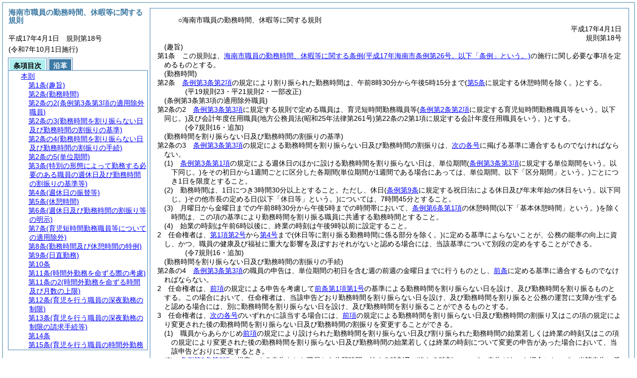

--- FILE ---
content_type: text/html
request_url: https://www.city.kainan.lg.jp/section/reiki/reiki_honbun/r219RG00000094.html
body_size: 224154
content:
<!DOCTYPE HTML PUBLIC "-//W3C//DTD HTML 4.01 Transitional//EN" "http://www.w3.org/TR/html4/loose.dtd">
<html lang="ja">
<head>
<meta http-equiv="X-UA-Compatible" content="IE=edge"><meta http-equiv="content-type" content="text/html; charset=utf-8"><meta name="viewport" content="width=device-width,initial-scale=1.0"><meta name="ROBOTS" content="NOARCHIVE">
<title>海南市職員の勤務時間、休暇等に関する規則</title>
<link rel="stylesheet" type="text/css" href="reiki.css">
<script type="text/javascript" src="../js/jquery.js" charset="utf-8"> </script>
<script type="text/javascript" src="../js/jquery.scrollTo-min.js" charset="utf-8"> </script>
<script type="text/javascript" src="reiki.js" charset="utf-8"> </script>
<script type="text/javascript" src="../js/ipad.js" charset="utf-8"> </script>
<script type="text/javascript">
iPadLoadStyle("../css/ipad.css");
</script>
</head>
<body>
<div id="wrapper">
<div id="container">
<!-- 本文 -->
<div id="primary" class="joubun showhistory">
<div id="primaryInner">
<div id="primaryInner2">
<div>
<div id="l000000000" class="eline"><div class="head"><p class="title-irregular"><span id="e000000001" class="cm">○海南市職員の勤務時間、休暇等に関する規則</span></p></div></div>
</div>
<div>
<div id="l000000001" class="eline"><div class="head"><p class="date"><span id="e000000002" class="cm">平成17年4月1日</span></p></div></div>
</div>
<div>
<div id="l000000002" class="eline"><div class="head"><p class="number"><span id="e000000003" class="cm">規則第18号</span></p></div></div>
</div>
<div>
<div id="l000000003" class="eline"><div class="article"><p class="title"><span id="e000000072" class="cm">(趣旨)</span></p><p id="e000000071" class="num"><span id="e000000073" class="num cm">第1条</span>　<span class="clause"><span id="e000000076" class="p cm">この規則は、<a href="r219RG00000093.html" target="w_r219RG00000093" onclick="quoteFunction('w_r219RG00000093')" class="inline quote" tabindex=1 >海南市職員の勤務時間、休暇等に関する条例<span class="brackets-color1">(平成17年海南市条例第26号。以下「条例」という。)</span></a>の施行に関し必要な事項を定めるものとする。</span></span></p></div></div>
</div>
<div>
<div id="l000000004" class="eline"><div class="article"><p class="title"><span id="e000000082" class="cm">(勤務時間)</span></p><p id="e000000081" class="num"><span id="e000000083" class="num cm">第2条</span>　<span class="clause"><span id="e000000086" class="p cm"><a href="r219RG00000093.html?id=j3_k2" target="w_r219RG00000093" onclick="quoteFunction('w_r219RG00000093')" class="inline quote" tabindex=2 >条例第3条第2項</a>の規定により割り振られた勤務時間は、午前8時30分から午後5時15分まで<span class="brackets-color1">(</span><a href="#e000000238" class="inline quote" tabindex=3 ><span class="brackets-color1">第5条</span></a><span class="brackets-color1">に規定する休憩時間を除く。)</span>とする。</span></span></p></div></div>
</div>
<div>
<div id="l000000005" class="eline"><p class="revise_record"><span id="e000000089" class="cm">(平19規則23・平21規則2・一部改正)</span></p></div>
</div>
<div>
<div id="l000000006" class="eline"><div class="article"><p class="title"><span id="e000000091" class="cm">(条例第3条第3項の適用除外職員)</span></p><p id="e000000090" class="num"><span id="e000000092" class="num cm">第2条の2</span>　<span class="clause"><span id="e000000095" class="p cm"><a href="r219RG00000093.html?id=j3_k3" target="w_r219RG00000093" onclick="quoteFunction('w_r219RG00000093')" class="inline quote" tabindex=4 >条例第3条第3項</a>に規定する規則で定める職員は、育児短時間勤務職員等<span class="brackets-color1">(</span><a href="r219RG00000093.html?id=j2_k2" target="w_r219RG00000093" onclick="quoteFunction('w_r219RG00000093')" class="inline quote" tabindex=5 ><span class="brackets-color1">条例第2条第2項</span></a><span class="brackets-color1">に規定する育児短時間勤務職員等をいう。以下同じ。)</span>及び会計年度任用職員<span class="brackets-color1">(地方公務員法</span><span class="brackets-color2">(昭和25年法律第261号)</span><span class="brackets-color1">第22条の2第1項に規定する会計年度任用職員をいう。)</span>とする。</span></span></p></div></div>
</div>
<div>
<div id="l000000007" class="eline"><p class="revise_record"><span id="e000000099" class="cm">(令7規則16・追加)</span></p></div>
</div>
<div>
<div id="l000000008" class="eline"><div class="article"><p class="title"><span id="e000000101" class="cm">(勤務時間を割り振らない日及び勤務時間の割振りの基準)</span></p><p id="e000000100" class="num"><span id="e000000102" class="num cm">第2条の3</span>　<span class="clause"><span id="e000000105" class="p cm"><a href="r219RG00000093.html?id=j3_k3" target="w_r219RG00000093" onclick="quoteFunction('w_r219RG00000093')" class="inline quote" tabindex=6 >条例第3条第3項</a>の規定による勤務時間を割り振らない日及び勤務時間の割振りは、<a href="#e000000109" class="inline quote" tabindex=7 >次の各号</a>に掲げる基準に適合するものでなければならない。</span></span></p></div></div>
</div>
<div>
<div id="l000000009" class="eline"><div class="item"><p id="e000000108" class="num"><span id="e000000109" class="num cm">(1)</span>　<span id="e000000110" class="p cm"><a href="r219RG00000093.html?id=j3_k1" target="w_r219RG00000093" onclick="quoteFunction('w_r219RG00000093')" class="inline quote" tabindex=8 >条例第3条第1項</a>の規定による週休日のほかに設ける勤務時間を割り振らない日は、単位期間<span class="brackets-color1">(</span><a href="r219RG00000093.html?id=j3_k3" target="w_r219RG00000093" onclick="quoteFunction('w_r219RG00000093')" class="inline quote" tabindex=9 ><span class="brackets-color1">条例第3条第3項</span></a><span class="brackets-color1">に規定する単位期間をいう。以下同じ。)</span>をその初日から1週間ごとに区分した各期間<span class="brackets-color1">(単位期間が1週間である場合にあっては、単位期間。以下「区分期間」という。)</span>ごとにつき1日を限度とすること。</span></p></div></div>
</div>
<div>
<div id="l000000010" class="eline"><div class="item"><p id="e000000113" class="num"><span id="e000000114" class="num cm">(2)</span>　<span id="e000000115" class="p cm">勤務時間は、1日につき3時間30分以上とすること。</span><span id="e000000116" class="p cm">ただし、休日<span class="brackets-color1">(</span><a href="r219RG00000093.html?id=j9" target="w_r219RG00000093" onclick="quoteFunction('w_r219RG00000093')" class="inline quote" tabindex=10 ><span class="brackets-color1">条例第9条</span></a><span class="brackets-color1">に規定する祝日法による休日及び年末年始の休日をいう。以下同じ。)</span>その他市長の定める日<span class="brackets-color1">(以下「休日等」という。)</span>については、7時間45分とすること。</span></p></div></div>
</div>
<div>
<div id="l000000011" class="eline"><div class="item"><p id="e000000118" class="num"><span id="e000000119" class="num cm">(3)</span>　<span id="e000000120" class="p cm">月曜日から金曜日までの午前8時30分から午後5時までの時間帯において、<a href="r219RG00000093.html?id=j6_k1" target="w_r219RG00000093" onclick="quoteFunction('w_r219RG00000093')" class="inline quote" tabindex=11 >条例第6条第1項</a>の休憩時間<span class="brackets-color1">(以下「基本休憩時間」という。)</span>を除く時間は、この項の基準により勤務時間を割り振る職員に共通する勤務時間とすること。</span></p></div></div>
</div>
<div>
<div id="l000000012" class="eline"><div class="item"><p id="e000000123" class="num"><span id="e000000124" class="num cm">(4)</span>　<span id="e000000125" class="p cm">始業の時刻は午前6時以後に、終業の時刻は午後9時以前に設定すること。</span></p></div></div>
</div>
<div>
<div id="l000000013" class="eline"><div class="clause"><p id="e000000126" class="num"><span id="e000000127" class="num cm">2</span>　<span id="e000000128" class="p cm">任命権者は、<a href="#e000000114" class="inline quote" tabindex=12 >第1項第2号</a>から<a href="#e000000124" class="inline quote" tabindex=13 >第4号</a>まで<span class="brackets-color1">(休日等に割り振る勤務時間に係る部分を除く。)</span>に定める基準によらないことが、公務の能率の向上に資し、かつ、職員の健康及び福祉に重大な影響を及ぼすおそれがないと認める場合には、当該基準について別段の定めをすることができる。</span></p></div></div>
</div>
<div>
<div id="l000000014" class="eline"><p class="revise_record"><span id="e000000132" class="cm">(令7規則16・追加)</span></p></div>
</div>
<div>
<div id="l000000015" class="eline"><div class="article"><p class="title"><span id="e000000134" class="cm">(勤務時間を割り振らない日及び勤務時間の割振りの手続)</span></p><p id="e000000133" class="num"><span id="e000000135" class="num cm">第2条の4</span>　<span class="clause"><span id="e000000138" class="p cm"><a href="r219RG00000093.html?id=j3_k3" target="w_r219RG00000093" onclick="quoteFunction('w_r219RG00000093')" class="inline quote" tabindex=14 >条例第3条第3項</a>の職員の申告は、単位期間の初日を含む週の前週の金曜日までに行うものとし、<a href="#e000000101" class="inline quote" tabindex=15 >前条</a>に定める基準に適合するものでなければならない。</span></span></p></div></div>
</div>
<div>
<div id="l000000016" class="eline"><div class="clause"><p id="e000000141" class="num"><span id="e000000142" class="num cm">2</span>　<span id="e000000143" class="p cm">任命権者は、<a href="#e000000138" class="inline quote" tabindex=16 >前項</a>の規定による申告を考慮して<a href="#e000000109" class="inline quote" tabindex=17 >前条第1項第1号</a>の基準による勤務時間を割り振らない日を設け、及び勤務時間を割り振るものとする。</span><span id="e000000146" class="p cm">この場合において、任命権者は、当該申告どおり勤務時間を割り振らない日を設け、及び勤務時間を割り振ると公務の運営に支障が生ずると認める場合には、別に勤務時間を割り振らない日を設け、及び勤務時間を割り振ることができるものとする。</span></p></div></div>
</div>
<div>
<div id="l000000017" class="eline"><div class="clause"><p id="e000000147" class="num"><span id="e000000148" class="num cm">3</span>　<span id="e000000149" class="p cm">任命権者は、<a href="#e000000154" class="inline quote" tabindex=18 >次の各号</a>のいずれかに該当する場合には、<a href="#e000000142" class="inline quote" tabindex=19 >前項</a>の規定による勤務時間を割り振らない日及び勤務時間の割振り又はこの項の規定により変更された後の勤務時間を割り振らない日及び勤務時間の割振りを変更することができる。</span></p></div></div>
</div>
<div>
<div id="l000000018" class="eline"><div class="item"><p id="e000000153" class="num"><span id="e000000154" class="num cm">(1)</span>　<span id="e000000155" class="p cm">職員からあらかじめ<a href="#e000000142" class="inline quote" tabindex=20 >前項</a>の規定により設けられた勤務時間を割り振らない日及び割り振られた勤務時間の始業若しくは終業の時刻又はこの項の規定により変更された後の勤務時間を割り振らない日及び勤務時間の始業若しくは終業の時刻について変更の申告があった場合において、当該申告どおりに変更するとき。</span></p></div></div>
</div>
<div>
<div id="l000000019" class="eline"><div class="item"><p id="e000000158" class="num"><span id="e000000159" class="num cm">(2)</span>　<span id="e000000160" class="p cm"><a href="r219RG00000093.html?id=j3_k3" target="w_r219RG00000093" onclick="quoteFunction('w_r219RG00000093')" class="inline quote" tabindex=21 >条例第3条第3項</a>の規定による申告をした職員から休憩時間の始まる時刻及び終わる時刻についての申告があった場合において、当該申告に係る休憩時間を置くために勤務時間を割り振らない日及び勤務時間の割振りを変更するとき。</span></p></div></div>
</div>
<div>
<div id="l000000020" class="eline"><div class="item"><p id="e000000162" class="num"><span id="e000000163" class="num cm">(3)</span>　<span id="e000000164" class="p cm"><a href="#e000000142" class="inline quote" tabindex=22 >前項</a>の規定により勤務時間を割り振らない日を設け、及び勤務時間の割振りを行い、又はこの項の規定により勤務時間を割り振らない日及び勤務時間の割振りの変更を行った後に生じた事由により、<a href="#e000000142" class="inline quote" tabindex=23 >前項</a>の規定による勤務時間を割り振らない日及び勤務時間の割振り又はこの項の規定による変更の後の勤務時間を割り振らない日及び勤務時間の割振りによると公務の運営に支障が生ずると認める場合において、別に任命権者により変更するとき。</span></p></div></div>
</div>
<div>
<div id="l000000021" class="eline"><p class="revise_record"><span id="e000000169" class="cm">(令7規則16・追加)</span></p></div>
</div>
<div>
<div id="l000000022" class="eline"><div class="article"><p class="title"><span id="e000000171" class="cm">(単位期間)</span></p><p id="e000000170" class="num"><span id="e000000172" class="num cm">第2条の5</span>　<span class="clause"><span id="e000000175" class="p cm"><a href="r219RG00000093.html?id=j3_k3" target="w_r219RG00000093" onclick="quoteFunction('w_r219RG00000093')" class="inline quote" tabindex=24 >条例第3条第3項</a>に規定する規則で定める期間は、1週間とする。</span></span></p></div></div>
</div>
<div>
<div id="l000000023" class="eline"><p class="revise_record"><span id="e000000177" class="cm">(令7規則16・追加)</span></p></div>
</div>
<div>
<div id="l000000024" class="eline"><div class="article"><p class="title"><span id="e000000179" class="cm">(特別の形態によって勤務する必要のある職員の週休日及び勤務時間の割振りの基準等)</span></p><p id="e000000178" class="num"><span id="e000000180" class="num cm">第3条</span>　<span class="clause"><span id="e000000183" class="p cm">任命権者は、<a href="r219RG00000093.html?id=j4_k2" target="w_r219RG00000093" onclick="quoteFunction('w_r219RG00000093')" class="inline quote" tabindex=25 >条例第4条第2項本文</a>の定めるところに従い週休日<span class="brackets-color1">(</span><a href="r219RG00000093.html?id=j3_k1" target="w_r219RG00000093" onclick="quoteFunction('w_r219RG00000093')" class="inline quote" tabindex=26 ><span class="brackets-color1">条例第3条第1項</span></a><span class="brackets-color1">に規定する週休日をいう。以下同じ。)</span>及び勤務時間の割振りを定める場合には、勤務日<span class="brackets-color1">(</span><a href="r219RG00000093.html?id=j5" target="w_r219RG00000093" onclick="quoteFunction('w_r219RG00000093')" class="inline quote" tabindex=27 ><span class="brackets-color1">条例第5条</span></a><span class="brackets-color1">に規定する勤務日をいう。</span><a href="#e000000191" class="inline quote" tabindex=28 ><span class="brackets-color1">次項</span></a><span class="brackets-color1">、</span><a href="#e000000204" class="inline quote" tabindex=29 ><span class="brackets-color1">次条</span></a><span class="brackets-color1">及び</span><a href="#e000000296" class="inline quote" tabindex=30 ><span class="brackets-color1">第10条</span></a><span class="brackets-color1">において同じ。)</span>が引き続き12日を超えないようにし、かつ、1回の勤務に割り振られる勤務時間が16時間を超えないようにしなければならない。</span></span></p></div></div>
</div>
<div>
<div id="l000000025" class="eline"><div class="clause"><p id="e000000190" class="num"><span id="e000000191" class="num cm">2</span>　<span id="e000000192" class="p cm">任命権者は、<a href="r219RG00000093.html?id=j4_k2" target="w_r219RG00000093" onclick="quoteFunction('w_r219RG00000093')" class="inline quote" tabindex=31 >条例第4条第2項ただし書</a>の定めるところに従い週休日及び勤務時間の割振りを定める場合には、次に掲げる基準に適合するように行わなければならない。</span></p></div></div>
</div>
<div>
<div id="l000000026" class="eline"><div class="item"><p id="e000000194" class="num"><span id="e000000195" class="num cm">(1)</span>　<span id="e000000196" class="p cm">週休日が毎4週間につき4日以上となるようにすること。</span></p></div></div>
</div>
<div>
<div id="l000000027" class="eline"><div class="item"><p id="e000000197" class="num"><span id="e000000198" class="num cm">(2)</span>　<span id="e000000199" class="p cm">勤務日が引き続き12日を超えないこと。</span></p></div></div>
</div>
<div>
<div id="l000000028" class="eline"><div class="item"><p id="e000000200" class="num"><span id="e000000201" class="num cm">(3)</span>　<span id="e000000202" class="p cm">1回の勤務に割り振られる勤務時間が16時間を超えないこと。</span></p></div></div>
</div>
<div>
<div id="l000000029" class="eline"><div class="article"><p class="title"><span id="e000000204" class="cm">(週休日の振替等)</span></p><p id="e000000203" class="num"><span id="e000000205" class="num cm">第4条</span>　<span class="clause"><span id="e000000208" class="p cm"><a href="r219RG00000093.html?id=j5" target="w_r219RG00000093" onclick="quoteFunction('w_r219RG00000093')" class="inline quote" tabindex=32 >条例第5条</a>の規則で定める期間は、<a href="r219RG00000093.html?id=j5" target="w_r219RG00000093" onclick="quoteFunction('w_r219RG00000093')" class="inline quote" tabindex=33 >同条</a>の勤務することを命ずる必要がある日を起算日とする4週間前の日から当該勤務することを命ずる必要がある日を起算日とする8週間後の日までの期間とする。</span></span></p></div></div>
</div>
<div>
<div id="l000000030" class="eline"><div class="clause"><p id="e000000211" class="num"><span id="e000000212" class="num cm">2</span>　<span id="e000000213" class="p cm"><a href="r219RG00000093.html?id=j5" target="w_r219RG00000093" onclick="quoteFunction('w_r219RG00000093')" class="inline quote" tabindex=34 >条例第5条</a>の規則で定める勤務時間は、3時間30分を下らず4時間15分を超えない時間<span class="brackets-color1">(以下「半日勤務時間」という。)</span>とする。</span></p></div></div>
</div>
<div>
<div id="l000000031" class="eline"><div class="clause"><p id="e000000215" class="num"><span id="e000000216" class="num cm">3</span>　<span id="e000000217" class="p cm">任命権者は、週休日の振替え<span class="brackets-color1">(</span><a href="r219RG00000093.html?id=j5" target="w_r219RG00000093" onclick="quoteFunction('w_r219RG00000093')" class="inline quote" tabindex=35 ><span class="brackets-color1">条例第5条</span></a><span class="brackets-color1">の規定により勤務日を週休日に変更して当該勤務日に割り振られた勤務時間を</span><a href="r219RG00000093.html?id=j5" target="w_r219RG00000093" onclick="quoteFunction('w_r219RG00000093')" class="inline quote" tabindex=36 ><span class="brackets-color1">同条</span></a><span class="brackets-color1">の勤務することを命ずる必要がある日に割り振ることをいう。以下この項において同じ。)</span>又は半日勤務時間の割振り変更<span class="brackets-color1">(</span><a href="r219RG00000093.html?id=j5" target="w_r219RG00000093" onclick="quoteFunction('w_r219RG00000093')" class="inline quote" tabindex=37 ><span class="brackets-color1">同条</span></a><span class="brackets-color1">の規定により勤務日</span><span class="brackets-color2">(半日勤務時間のみが割り振られている日を除く。以下この項及び</span><a href="#e000000230" class="inline quote" tabindex=38 ><span class="brackets-color2">次項</span></a><span class="brackets-color2">において同じ。)</span><span class="brackets-color1">のうち半日勤務時間を当該勤務日に割り振ることをやめて当該半日勤務時間を</span><a href="r219RG00000093.html?id=j5" target="w_r219RG00000093" onclick="quoteFunction('w_r219RG00000093')" class="inline quote" tabindex=39 ><span class="brackets-color1">条例第5条</span></a><span class="brackets-color1">の勤務することを命ずる必要がある日に割り振ることをいう。以下この項及び</span><a href="#e000000230" class="inline quote" tabindex=40 ><span class="brackets-color1">次項</span></a><span class="brackets-color1">において同じ。)</span>を行う場合には、週休日の振替え又は半日勤務時間の割振り変更<span class="brackets-color1">(</span><a href="#e000000234" class="inline quote" tabindex=41 ><span class="brackets-color1">第5項</span></a><span class="brackets-color1">において「週休日の振替等」という。)</span>を行った後において、週休日が毎4週間につき4日以上となるようにし、かつ、勤務日等<span class="brackets-color1">(</span><a href="r219RG00000093.html?id=j8-3_k1" target="w_r219RG00000093" onclick="quoteFunction('w_r219RG00000093')" class="inline quote" tabindex=42 ><span class="brackets-color1">条例第8条の3第1項</span></a><span class="brackets-color1">に規定する勤務日等をいう。以下同じ。)</span>が引き続き24日を超えないようにしなければならない。</span></p></div></div>
</div>
<div>
<div id="l000000032" class="eline"><div class="clause"><p id="e000000229" class="num"><span id="e000000230" class="num cm">4</span>　<span id="e000000231" class="p cm">任命権者は、半日勤務時間の割振り変更を行う場合には、<a href="#e000000208" class="inline quote" tabindex=43 >第1項</a>に規定する期間内にある勤務日の始業の時刻から連続し、又は終業の時刻まで連続する勤務時間について割り振ることをやめて行わなければならない。</span></p></div></div>
</div>
<div>
<div id="l000000033" class="eline"><div class="clause"><p id="e000000233" class="num"><span id="e000000234" class="num cm">5</span>　<span id="e000000235" class="p cm">任命権者は、週休日の振替等を行った場合には、職員に対して速やかにその旨を通知しなければならない。</span></p></div></div>
</div>
<div>
<div id="l000000034" class="eline"><p class="revise_record"><span id="e000000236" class="cm">(平22規則30・令2規則9・一部改正)</span></p></div>
</div>
<div>
<div id="l000000035" class="eline"><div class="article"><p class="title"><span id="e000000238" class="cm">(休憩時間)</span></p><p id="e000000237" class="num"><span id="e000000239" class="num cm">第5条</span>　<span class="clause"><span id="e000000242" class="p cm">休憩時間は、正午から午後1時までとする。</span></span></p></div></div>
</div>
<div>
<div id="l000000036" class="eline"><div class="clause"><p id="e000000243" class="num"><span id="e000000244" class="num cm">2</span>　<span id="e000000245" class="p cm"><a href="r219RG00000093.html?id=j6_k2" target="w_r219RG00000093" onclick="quoteFunction('w_r219RG00000093')" class="inline quote" tabindex=44 >条例第6条第2項</a>の規定により、休憩時間を一斉に与えないことができる場合は、次に掲げる場合とする。</span></p></div></div>
</div>
<div>
<div id="l000000037" class="eline"><div class="item"><p id="e000000247" class="num"><span id="e000000248" class="num cm">(1)</span>　<span id="e000000249" class="p cm">交替制によって勤務させる場合</span></p></div></div>
</div>
<div>
<div id="l000000038" class="eline"><div class="item"><p id="e000000250" class="num"><span id="e000000251" class="num cm">(2)</span>　<span id="e000000252" class="p cm">計器監視その他危険防止上、休憩を一斉に与えることが困難な場合</span></p></div></div>
</div>
<div>
<div id="l000000039" class="eline"><div class="item"><p id="e000000253" class="num"><span id="e000000254" class="num cm">(3)</span>　<span id="e000000255" class="p cm">同一公署内でも勤務時間を異にする場合で、業務の運営上、休憩を一斉に与えることが困難な場合</span></p></div></div>
</div>
<div>
<div id="l000000040" class="eline"><div class="item"><p id="e000000256" class="num"><span id="e000000257" class="num cm">(4)</span>　<span id="e000000258" class="p cm"><a href="#e000000248" class="inline quote" tabindex=45 >前3号</a>に掲げるもののほか、任命権者が別に定める場合</span></p></div></div>
</div>
<div>
<div id="l000000041" class="eline"><p class="revise_record"><span id="e000000260" class="cm">(平19規則23・一部改正)</span></p></div>
</div>
<div>
<div id="l000000042" class="eline"><div class="article"><p class="title"><span id="e000000262" class="cm">(週休日及び勤務時間の割振り等の明示)</span></p><p id="e000000261" class="num"><span id="e000000263" class="num cm">第6条</span>　<span class="clause"><span id="e000000266" class="p cm">任命権者は、<a href="r219RG00000093.html?id=j3_k2" target="w_r219RG00000093" onclick="quoteFunction('w_r219RG00000093')" class="inline quote" tabindex=46 >条例第3条第2項</a>の規定により勤務時間を割り振り、<a href="r219RG00000093.html?id=j4" target="w_r219RG00000093" onclick="quoteFunction('w_r219RG00000093')" class="inline quote" tabindex=47 >条例第4条</a>の規定により週休日及び勤務時間の割振りを別に定め、又は<a href="r219RG00000093.html?id=j6_k2" target="w_r219RG00000093" onclick="quoteFunction('w_r219RG00000093')" class="inline quote" tabindex=48 >条例第6条第2項</a>の規定により休憩時間につき別段の定めをした場合には、適当な方法により速やかにその内容を明示するものとする。</span></span></p></div></div>
</div>
<div>
<div id="l000000043" class="eline"><p class="revise_record"><span id="e000000270" class="cm">(平21規則3・旧第7条繰上)</span></p></div>
</div>
<div>
<div id="l000000044" class="eline"><div class="article"><p class="title"><span id="e000000272" class="cm">(育児短時間勤務職員等についての適用除外)</span></p><p id="e000000271" class="num"><span id="e000000273" class="num cm">第7条</span>　<span class="clause"><span id="e000000276" class="p cm"><a href="#e000000179" class="inline quote" tabindex=49 >第3条</a>の規定は、育児短時間勤務職員等には適用しない。</span></span></p></div></div>
</div>
<div>
<div id="l000000045" class="eline"><p class="revise_record"><span id="e000000278" class="cm">(平21規則3・追加、令7規則16・一部改正)</span></p></div>
</div>
<div>
<div id="l000000046" class="eline"><div class="article"><p class="title"><span id="e000000280" class="cm">(勤務時間及び休憩時間の特例)</span></p><p id="e000000279" class="num"><span id="e000000281" class="num cm">第8条</span>　<span class="clause"><span id="e000000284" class="p cm">任命権者は、勤務時間及び休憩時間について、勤務の特殊性その他の理由により<a href="#e000000082" class="inline quote" tabindex=50 >第2条</a>及び<a href="#e000000242" class="inline quote" tabindex=51 >第5条第1項</a>の規定により難い場合には、市長の承認を得て、別に定めることができる。</span></span></p></div></div>
</div>
<div>
<div id="l000000047" class="eline"><p class="revise_record"><span id="e000000287" class="cm">(平19規則3・一部改正)</span></p></div>
</div>
<div>
<div id="l000000048" class="eline"><div class="article"><p class="title"><span id="e000000289" class="cm">(日直勤務)</span></p><p id="e000000288" class="num"><span id="e000000290" class="num cm">第9条</span>　<span class="clause"><span id="e000000293" class="p cm"><a href="r219RG00000093.html?id=j8_k1" target="w_r219RG00000093" onclick="quoteFunction('w_r219RG00000093')" class="inline quote" tabindex=52 >条例第8条第1項</a>の規則で定める断続的な勤務は、本来の勤務に従事しないで行う庁舎、設備、備品、書類等の保全、外部との連絡、文書の収受及び庁内の監視を目的とする勤務とする。</span></span></p></div></div>
</div>
<div>
<div id="l000000049" class="eline"><div class="article"><p id="e000000295" class="num"><span id="e000000296" class="num cm">第10条</span>　<span class="clause"><span id="e000000299" class="p cm">任命権者は、職員に<a href="#e000000289" class="inline quote" tabindex=53 >前条</a>に規定する勤務を命ずる場合には、当該勤務が過度にならないように留意しなければならない。</span></span></p></div></div>
</div>
<div>
<div id="l000000050" class="eline"><div class="article"><p class="title"><span id="e000000302" class="cm">(時間外勤務を命ずる際の考慮)</span></p><p id="e000000301" class="num"><span id="e000000303" class="num cm">第11条</span>　<span class="clause"><span id="e000000306" class="p cm">任命権者は、職員に時間外勤務<span class="brackets-color1">(</span><a href="r219RG00000093.html?id=j8_k2" target="w_r219RG00000093" onclick="quoteFunction('w_r219RG00000093')" class="inline quote" tabindex=54 ><span class="brackets-color1">条例第8条第2項</span></a><span class="brackets-color1">の規定に基づき命ぜられて行う勤務をいう。以下同じ。)</span>を命ずる場合には、職員の健康及び福祉を害しないように考慮しなければならない。</span></span></p></div></div>
</div>
<div>
<div id="l000000051" class="eline"><p class="revise_record"><span id="e000000308" class="cm">(平19規則3・令2規則9・一部改正)</span></p></div>
</div>
<div>
<div id="l000000052" class="eline"><div class="article"><p class="title"><span id="e000000310" class="cm">(時間外勤務を命ずる時間及び月数の上限)</span></p><p id="e000000309" class="num"><span id="e000000311" class="num cm">第11条の2</span>　<span class="clause"><span id="e000000314" class="p cm">任命権者は、職員に時間外勤務を命ずる場合には、<a href="#e000000318" class="inline quote" tabindex=55 >次の各号</a>に掲げる職員の区分に応じ、それぞれ<a href="#e000000318" class="inline quote" tabindex=56 >当該各号</a>に定める時間及び月数の範囲内で必要最小限の時間外勤務を命ずるものとする。</span></span></p></div></div>
</div>
<div>
<div id="l000000053" class="eline"><div class="item"><p id="e000000317" class="num"><span id="e000000318" class="num cm">(1)</span>　<span id="e000000319" class="p cm"><a href="#e000000355" class="inline quote" tabindex=57 >次号</a>に規定する部署以外の部署に勤務する職員　次に掲げる職員の区分に応じ、それぞれ次に定める時間及び月数<span class="brackets-color1">(</span><a href="#e000000324" class="inline quote" tabindex=58 ><span class="brackets-color1">ア</span></a><span class="brackets-color1">にあっては、時間)</span></span></p></div></div>
</div>
<div>
<div id="l000000054" class="eline"><div class="li1"><p id="e000000323" class="num"><span id="e000000324" class="num cm">ア</span>　<span id="e000000325" class="p cm"><a href="#e000000337" class="inline quote" tabindex=59 >イ</a>に掲げる職員以外の職員　次の<a href="#e000000331" class="inline quote" tabindex=60 ><span class="brackets-color1">(ア)</span></a>及び<a href="#e000000334" class="inline quote" tabindex=61 ><span class="brackets-color1">(イ)</span></a>に定める時間</span></p></div></div>
</div>
<div>
<div id="l000000055" class="eline"><div class="li2"><p id="e000000330" class="num"><span id="e000000331" class="num cm">(ア)</span>　<span id="e000000332" class="p cm">1月において時間外勤務を命ずる時間について45時間</span></p></div></div>
</div>
<div>
<div id="l000000056" class="eline"><div class="li2"><p id="e000000333" class="num"><span id="e000000334" class="num cm">(イ)</span>　<span id="e000000335" class="p cm">1年において時間外勤務を命ずる時間について360時間</span></p></div></div>
</div>
<div>
<div id="l000000057" class="eline"><div class="li1"><p id="e000000336" class="num"><span id="e000000337" class="num cm">イ</span>　<span id="e000000338" class="p cm">1年において勤務する部署が<a href="#e000000355" class="inline quote" tabindex=62 >次号</a>に規定する部署からこの号に規定する部署となった職員　次の<a href="#e000000345" class="inline quote" tabindex=63 ><span class="brackets-color1">(ア)</span></a>及び<a href="#e000000348" class="inline quote" tabindex=64 ><span class="brackets-color1">(イ)</span></a>に定める時間及び月数</span></p></div></div>
</div>
<div>
<div id="l000000058" class="eline"><div class="li2"><p id="e000000344" class="num"><span id="e000000345" class="num cm">(ア)</span>　<span id="e000000346" class="p cm">1年において時間外勤務を命ずる時間について720時間</span></p></div></div>
</div>
<div>
<div id="l000000059" class="eline"><div class="li2"><p id="e000000347" class="num"><span id="e000000348" class="num cm">(イ)</span>　<span id="e000000349" class="p cm"><a href="#e000000324" class="inline quote" tabindex=65 >ア</a>及び<a href="#e000000355" class="inline quote" tabindex=66 >次号</a><span class="brackets-color1">(</span><a href="#e000000365" class="inline quote" tabindex=67 ><span class="brackets-color1">イ</span></a><span class="brackets-color1">を除く。)</span>に規定する時間及び月数並びに職員の健康及び福祉を考慮して、市長が定める期間において市長が定める時間及び月数</span></p></div></div>
</div>
<div>
<div id="l000000060" class="eline"><div class="item"><p id="e000000354" class="num"><span id="e000000355" class="num cm">(2)</span>　<span id="e000000356" class="p cm">他律的業務<span class="brackets-color1">(業務量、業務の実施時期その他の業務の遂行に関する事項を自ら決定することが困難な業務をいう。)</span>の比重が高い部署として任命権者が指定するものに勤務する職員　次の<a href="#e000000362" class="inline quote" tabindex=68 >ア</a>から<a href="#e000000371" class="inline quote" tabindex=69 >エ</a>までに定める時間及び月数</span></p></div></div>
</div>
<div>
<div id="l000000061" class="eline"><div class="li1"><p id="e000000361" class="num"><span id="e000000362" class="num cm">ア</span>　<span id="e000000363" class="p cm">1月において時間外勤務を命ずる時間について100時間未満</span></p></div></div>
</div>
<div>
<div id="l000000062" class="eline"><div class="li1"><p id="e000000364" class="num"><span id="e000000365" class="num cm">イ</span>　<span id="e000000366" class="p cm">1年において時間外勤務を命ずる時間について720時間</span></p></div></div>
</div>
<div>
<div id="l000000063" class="eline"><div class="li1"><p id="e000000367" class="num"><span id="e000000368" class="num cm">ウ</span>　<span id="e000000369" class="p cm">1月ごとに区分した各期間に当該各期間の直前の1月、2月、3月、4月及び5月の期間を加えたそれぞれの期間において時間外勤務を命ずる時間の1月当たりの平均時間について80時間</span></p></div></div>
</div>
<div>
<div id="l000000064" class="eline"><div class="li1"><p id="e000000370" class="num"><span id="e000000371" class="num cm">エ</span>　<span id="e000000372" class="p cm">1年のうち1月において45時間を超えて時間外勤務を命ずる月数について6月</span></p></div></div>
</div>
<div>
<div id="l000000065" class="eline"><div class="clause"><p id="e000000373" class="num"><span id="e000000374" class="num cm">2</span>　<span id="e000000375" class="p cm">任命権者が、特例業務<span class="brackets-color1">(大規模災害への対処、重要な政策の立案その他の重要な業務であって特に緊急に処理することを要するものと任命権者が認めるものをいう。以下この項において同じ。)</span>に従事する職員に対し、<a href="#e000000318" class="inline quote" tabindex=70 >前項各号</a>に規定する時間又は月数を超えて時間外勤務を命ずる必要がある場合については、<a href="#e000000314" class="inline quote" tabindex=71 >同項</a><span class="brackets-color1">(当該超えることとなる時間又は月数に係る部分に限る。)</span>の規定は、適用しない。</span><span id="e000000379" class="p cm">市長が定める期間において特例業務に従事していた職員に対し、<a href="#e000000318" class="inline quote" tabindex=72 >同項各号</a>に規定する時間又は月数を超えて時間外勤務を命ずる必要がある場合として市長が定める場合も、同様とする。</span></p></div></div>
</div>
<div>
<div id="l000000066" class="eline"><div class="clause"><p id="e000000381" class="num"><span id="e000000382" class="num cm">3</span>　<span id="e000000383" class="p cm">任命権者は、<a href="#e000000374" class="inline quote" tabindex=73 >前項</a>の規定により、<a href="#e000000318" class="inline quote" tabindex=74 >第1項各号</a>に規定する時間又は月数を超えて職員に時間外勤務を命ずる場合には、当該超えた部分の時間外勤務を必要最小限のものとし、かつ、当該職員の健康の確保に最大限の配慮をするとともに、当該時間外勤務を命じた日が属する当該時間又は月数の算定に係る1年の末日の翌日から起算して6月以内に、当該時間外勤務に係る要因の整理、分析及び検証を行わなければならない。</span></p></div></div>
</div>
<div>
<div id="l000000067" class="eline"><div class="clause"><p id="e000000386" class="num"><span id="e000000387" class="num cm">4</span>　<span id="e000000388" class="p cm"><a href="#e000000314" class="inline quote" tabindex=75 >前3項</a>に定めるもののほか、職員に時間外勤務を命ずる場合における時間及び月数の上限に関し必要な事項は、市長が定める。</span></p></div></div>
</div>
<div>
<div id="l000000068" class="eline"><p class="revise_record"><span id="e000000390" class="cm">(令2規則9・追加)</span></p></div>
</div>
<div>
<div id="l000000069" class="eline"><div class="article"><p class="title"><span id="e000000392" class="cm">(育児を行う職員の深夜勤務の制限)</span></p><p id="e000000391" class="num"><span id="e000000393" class="num cm">第12条</span>　<span class="clause"><span id="e000000396" class="p cm"><a href="r219RG00000093.html?id=j8-2_k1" target="w_r219RG00000093" onclick="quoteFunction('w_r219RG00000093')" class="inline quote" tabindex=76 >条例第8条の2第1項</a>の規則で定める者は、<a href="#e000000400" class="inline quote" tabindex=77 >次の各号</a>のいずれにも該当する者とする。</span></span></p></div></div>
</div>
<div>
<div id="l000000070" class="eline"><div class="item"><p id="e000000399" class="num"><span id="e000000400" class="num cm">(1)</span>　<span id="e000000401" class="p cm">深夜において就業していない者<span class="brackets-color1">(深夜における就業日数が1月について3日以下の者を含む。)</span>であること。</span></p></div></div>
</div>
<div>
<div id="l000000071" class="eline"><div class="item"><p id="e000000402" class="num"><span id="e000000403" class="num cm">(2)</span>　<span id="e000000404" class="p cm">負傷、疾病又は身体上若しくは精神上の障害により請求に係る子<span class="brackets-color1">(地方公務員の育児休業等に関する法律第2条第1項において子に含まれるものとされる者</span><span class="brackets-color2">(以下「特別養子縁組の成立前の監護対象者等」という。)</span><span class="brackets-color1">を含む。以下同じ。)</span>を養育することが困難な状態にある者でないこと。</span></p></div></div>
</div>
<div>
<div id="l000000072" class="eline"><div class="item"><p id="e000000406" class="num"><span id="e000000407" class="num cm">(3)</span>　<span id="e000000408" class="p cm">6週間<span class="brackets-color1">(多胎妊娠の場合にあっては、14週間)</span>以内に出産する予定である者又は産後8週間を経過しない者でないこと。</span></p></div></div>
</div>
<div>
<div id="l000000073" class="eline"><p class="revise_record"><span id="e000000409" class="cm">(平28規則59・令7規則16・一部改正)</span></p></div>
</div>
<div>
<div id="l000000074" class="eline"><div class="article"><p class="title"><span id="e000000411" class="cm">(育児を行う職員の深夜勤務の制限の請求手続等)</span></p><p id="e000000410" class="num"><span id="e000000412" class="num cm">第13条</span>　<span class="clause"><span id="e000000415" class="p cm">職員は、深夜勤務制限請求書<span class="brackets-color1">(</span><a href="#e000001507" class="inline quote" tabindex=78 ><span class="brackets-color1">様式第1号</span></a><span class="brackets-color1">)</span>により、深夜勤務の制限を請求する一の期間<span class="brackets-color1">(6月以内の期間に限る。以下「深夜勤務制限期間」という。)</span>について、その初日<span class="brackets-color1">(以下「深夜勤務制限開始日」という。)</span>及び末日<span class="brackets-color1">(以下「深夜勤務制限終了日」という。)</span>とする日を明らかにして、深夜勤務制限開始日の1月前までに、任命権者に対し、<a href="r219RG00000093.html?id=j8-2_k1" target="w_r219RG00000093" onclick="quoteFunction('w_r219RG00000093')" class="inline quote" tabindex=79 >条例第8条の2第1項</a>の規定による請求<span class="brackets-color1">(以下「深夜勤務制限の請求」という。)</span>を行うものとする。</span></span></p></div></div>
</div>
<div>
<div id="l000000075" class="eline"><div class="clause"><p id="e000000418" class="num"><span id="e000000419" class="num cm">2</span>　<span id="e000000420" class="p cm">深夜勤務制限の請求があった場合においては、任命権者は、公務の運営の支障の有無について、速やかに当該請求をした職員に対し通知しなければならない。</span></p></div></div>
</div>
<div>
<div id="l000000076" class="eline"><div class="clause"><p id="e000000421" class="num"><span id="e000000422" class="num cm">3</span>　<span id="e000000423" class="p cm">任命権者は、<a href="#e000000419" class="inline quote" tabindex=80 >前項</a>の規定による通知の後に、公務の運営に支障が生じる日があることが明らかとなったときは、当該日の前日までに、当該請求をした職員に対しその旨を通知しなければならない。</span></p></div></div>
</div>
<div>
<div id="l000000077" class="eline"><div class="clause"><p id="e000000425" class="num"><span id="e000000426" class="num cm">4</span>　<span id="e000000427" class="p cm">任命権者は、深夜勤務制限の請求に係る事由について確認する必要があると認めるときは、当該請求をした職員に対して証明書類の提出を求めることができる。</span></p></div></div>
</div>
<div>
<div id="l000000078" class="eline"><p class="revise_record"><span id="e000000428" class="cm">(平28規則59・一部改正)</span></p></div>
</div>
<div>
<div id="l000000079" class="eline"><div class="article"><p id="e000000429" class="num"><span id="e000000430" class="num cm">第14条</span>　<span class="clause"><span id="e000000433" class="p cm">深夜勤務制限の請求がされた後、深夜勤務制限開始日とされた日の前日までに、<a href="#e000000436" class="inline quote" tabindex=81 >次の各号</a>に掲げるいずれかの事由が生じた場合には、当該請求はされなかったものとみなす。</span></span></p></div></div>
</div>
<div>
<div id="l000000080" class="eline"><div class="item"><p id="e000000435" class="num"><span id="e000000436" class="num cm">(1)</span>　<span id="e000000437" class="p cm">当該請求に係る子が死亡した場合</span></p></div></div>
</div>
<div>
<div id="l000000081" class="eline"><div class="item"><p id="e000000438" class="num"><span id="e000000439" class="num cm">(2)</span>　<span id="e000000440" class="p cm">当該請求に係る子が離縁又は養子縁組の取消しにより当該請求をした職員の子でなくなった場合</span></p></div></div>
</div>
<div>
<div id="l000000082" class="eline"><div class="item"><p id="e000000441" class="num"><span id="e000000442" class="num cm">(3)</span>　<span id="e000000443" class="p cm">当該請求をした職員が当該請求に係る子と同居しないこととなった場合</span></p></div></div>
</div>
<div>
<div id="l000000083" class="eline"><div class="item"><p id="e000000444" class="num"><span id="e000000445" class="num cm">(4)</span>　<span id="e000000446" class="p cm">当該請求に係る特別養子縁組の成立前の監護対象者等が民法<span class="brackets-color1">(明治29年法律第89号)</span>第817条の2第1項の規定による請求に係る家事審判事件が終了したこと<span class="brackets-color1">(特別養子縁組の成立の審判が確定した場合を除く。)</span>又は養子縁組が成立しないまま児童福祉法<span class="brackets-color1">(昭和22年法律第164号)</span>第27条第1項第3号の規定による措置が解除されたことにより当該特別養子縁組の成立前の監護対象者等でなくなった場合</span></p></div></div>
</div>
<div>
<div id="l000000084" class="eline"><div class="item"><p id="e000000449" class="num"><span id="e000000450" class="num cm">(5)</span>　<span id="e000000451" class="p cm"><a href="#e000000436" class="inline quote" tabindex=82 >第1号</a>、<a href="#e000000439" class="inline quote" tabindex=83 >第2号</a>又は<a href="#e000000445" class="inline quote" tabindex=84 >前号</a>に掲げる場合のほか、当該請求をした職員が<a href="r219RG00000093.html?id=j8-2_k1" target="w_r219RG00000093" onclick="quoteFunction('w_r219RG00000093')" class="inline quote" tabindex=85 >条例第8条の2第1項</a>に規定する職員に該当しなくなった場合</span></p></div></div>
</div>
<div>
<div id="l000000085" class="eline"><div class="clause"><p id="e000000456" class="num"><span id="e000000457" class="num cm">2</span>　<span id="e000000458" class="p cm">深夜勤務制限開始日以後深夜勤務制限終了日とされた日の前日までに、<a href="#e000000436" class="inline quote" tabindex=86 >前項各号</a>に掲げるいずれかの事由が生じた場合には、当該深夜勤務制限の請求は、当該事由が生じた日を深夜勤務制限期間の末日とする請求であったものとみなす。</span></p></div></div>
</div>
<div>
<div id="l000000086" class="eline"><div class="clause"><p id="e000000460" class="num"><span id="e000000461" class="num cm">3</span>　<span id="e000000462" class="p cm"><a href="#e000000433" class="inline quote" tabindex=87 >前2項</a>の場合において、職員は遅滞なく、育児又は介護の状況変更届<span class="brackets-color1">(</span><a href="#e000001514" class="inline quote" tabindex=88 ><span class="brackets-color1">様式第2号</span></a><span class="brackets-color1">)</span>を任命権者に届け出なければならない。</span></p></div></div>
</div>
<div>
<div id="l000000087" class="eline"><div class="clause"><p id="e000000465" class="num"><span id="e000000466" class="num cm">4</span>　<span id="e000000467" class="p cm"><a href="#e000000426" class="inline quote" tabindex=89 >前条第4項</a>の規定は、<a href="#e000000461" class="inline quote" tabindex=90 >前項</a>の届出について準用する。</span></p></div></div>
</div>
<div>
<div id="l000000088" class="eline"><p class="revise_record"><span id="e000000470" class="cm">(平28規則59・一部改正)</span></p></div>
</div>
<div>
<div id="l000000089" class="eline"><div class="article"><p class="title"><span id="e000000472" class="cm">(育児を行う職員の時間外勤務の制限)</span></p><p id="e000000471" class="num"><span id="e000000473" class="num cm">第15条</span>　<span class="clause"><span id="e000000476" class="p cm"><a href="r219RG00000093.html?id=j8-2_k1" target="w_r219RG00000093" onclick="quoteFunction('w_r219RG00000093')" class="inline quote" tabindex=91 >条例第8条の2第1項</a>の規則で定める者は、<a href="#e000000480" class="inline quote" tabindex=92 >次の各号</a>のいずれにも該当する者とする。</span></span></p></div></div>
</div>
<div>
<div id="l000000090" class="eline"><div class="item"><p id="e000000479" class="num"><span id="e000000480" class="num cm">(1)</span>　<span id="e000000481" class="p cm">就業していない者<span class="brackets-color1">(就業日数が1月について3日以下の者を含む。)</span>であること。</span></p></div></div>
</div>
<div>
<div id="l000000091" class="eline"><div class="item"><p id="e000000482" class="num"><span id="e000000483" class="num cm">(2)</span>　<span id="e000000484" class="p cm">負傷、疾病又は身体上若しくは精神上の障害により請求に係る子を養育することが困難な状態にある者でないこと。</span></p></div></div>
</div>
<div>
<div id="l000000092" class="eline"><div class="item"><p id="e000000485" class="num"><span id="e000000486" class="num cm">(3)</span>　<span id="e000000487" class="p cm">8週間<span class="brackets-color1">(多胎妊娠の場合にあっては、14週間)</span>以内に出産する予定である者又は産後8週間を経過しない者でないこと。</span></p></div></div>
</div>
<div>
<div id="l000000093" class="eline"><p class="revise_record"><span id="e000000488" class="cm">(平28規則59・旧第16条繰上、令5規則13・一部改正)</span></p></div>
</div>
<div>
<div id="l000000094" class="eline"><div class="article"><p class="title"><span id="e000000490" class="cm">(育児を行う職員の時間外勤務の制限の請求手続等)</span></p><p id="e000000489" class="num"><span id="e000000491" class="num cm">第16条</span>　<span class="clause"><span id="e000000494" class="p cm">職員は、時間外勤務制限請求書<span class="brackets-color1">(</span><a href="#e000001507" class="inline quote" tabindex=93 ><span class="brackets-color1">様式第1号</span></a><span class="brackets-color1">)</span>により、時間外勤務の制限を請求する一の期間について、その初日<span class="brackets-color1">(以下「時間外勤務制限開始日」という。)</span>及び期間<span class="brackets-color1">(1年又は1年に満たない月を単位とする期間に限る。)</span>を明らかにして、時間外勤務制限開始日の前日までに、任命権者に対し、<a href="r219RG00000093.html?id=j8-2_k2" target="w_r219RG00000093" onclick="quoteFunction('w_r219RG00000093')" class="inline quote" tabindex=94 >条例第8条の2第2項</a>又は<a href="r219RG00000093.html?id=j8-2_k3" target="w_r219RG00000093" onclick="quoteFunction('w_r219RG00000093')" class="inline quote" tabindex=95 >第3項</a>の規定による請求<span class="brackets-color1">(以下「時間外勤務制限の請求」という。)</span>を行うものとする。</span><span id="e000000498" class="p cm">この場合において、<a href="r219RG00000093.html?id=j8-2_k2" target="w_r219RG00000093" onclick="quoteFunction('w_r219RG00000093')" class="inline quote" tabindex=96 >条例第8条の2第2項</a>の規定による請求に係る期間と<a href="r219RG00000093.html?id=j8-2_k3" target="w_r219RG00000093" onclick="quoteFunction('w_r219RG00000093')" class="inline quote" tabindex=97 >同条第3項</a>の規定による請求に係る期間とが重複しないようにしなければならない。</span></span></p></div></div>
</div>
<div>
<div id="l000000095" class="eline"><div class="clause"><p id="e000000501" class="num"><span id="e000000502" class="num cm">2</span>　<span id="e000000503" class="p cm">時間外勤務制限の請求があった場合においては、任命権者は、<a href="r219RG00000093.html?id=j8-2_k2" target="w_r219RG00000093" onclick="quoteFunction('w_r219RG00000093')" class="inline quote" tabindex=98 >条例第8条の2第2項</a>又は<a href="r219RG00000093.html?id=j8-2_k3" target="w_r219RG00000093" onclick="quoteFunction('w_r219RG00000093')" class="inline quote" tabindex=99 >第3項</a>に規定する措置を講ずることが著しく困難であるかどうかについて、速やかに当該請求をした職員に対し通知しなければならない。</span></p></div></div>
</div>
<div>
<div id="l000000096" class="eline"><div class="clause"><p id="e000000506" class="num"><span id="e000000507" class="num cm">3</span>　<span id="e000000508" class="p cm">任命権者は、時間外勤務制限の請求が、当該請求があった日の翌日から起算して1週間を経過する日<span class="brackets-color1">(以下「1週間経過日」という。)</span>前の日を時間外勤務制限開始日とする請求であった場合で、<a href="r219RG00000093.html?id=j8-2_k2" target="w_r219RG00000093" onclick="quoteFunction('w_r219RG00000093')" class="inline quote" tabindex=100 >条例第8条の2第2項</a>又は<a href="r219RG00000093.html?id=j8-2_k3" target="w_r219RG00000093" onclick="quoteFunction('w_r219RG00000093')" class="inline quote" tabindex=101 >第3項</a>に規定する措置を講ずるために必要があると認めるときは、当該時間外勤務制限開始日から1週間経過日までの間のいずれかの日に時間外勤務制限開始日を変更することができる。</span></p></div></div>
</div>
<div>
<div id="l000000097" class="eline"><div class="clause"><p id="e000000511" class="num"><span id="e000000512" class="num cm">4</span>　<span id="e000000513" class="p cm">任命権者は、<a href="#e000000507" class="inline quote" tabindex=102 >前項</a>の規定により時間外勤務制限開始日を変更した場合においては、当該時間外勤務制限開始日を当該変更前の時間外勤務制限開始日の前日までに当該請求をした職員に対し通知しなければならない。</span></p></div></div>
</div>
<div>
<div id="l000000098" class="eline"><div class="clause"><p id="e000000515" class="num"><span id="e000000516" class="num cm">5</span>　<span id="e000000517" class="p cm"><a href="#e000000426" class="inline quote" tabindex=103 >第13条第4項</a>の規定は、時間外勤務制限の請求について準用する。</span></p></div></div>
</div>
<div>
<div id="l000000099" class="eline"><p class="revise_record"><span id="e000000519" class="cm">(平28規則59・旧第17条繰上・一部改正)</span></p></div>
</div>
<div>
<div id="l000000100" class="eline"><div class="article"><p id="e000000520" class="num"><span id="e000000521" class="num cm">第17条</span>　<span class="clause"><span id="e000000524" class="p cm">時間外勤務制限の請求がされた後、時間外勤務制限開始日の前日までに、<a href="#e000000527" class="inline quote" tabindex=104 >次の各号</a>に掲げるいずれかの事由が生じた場合には、当該請求はされなかったものとみなす。</span></span></p></div></div>
</div>
<div>
<div id="l000000101" class="eline"><div class="item"><p id="e000000526" class="num"><span id="e000000527" class="num cm">(1)</span>　<span id="e000000528" class="p cm">当該請求に係る子が死亡した場合</span></p></div></div>
</div>
<div>
<div id="l000000102" class="eline"><div class="item"><p id="e000000529" class="num"><span id="e000000530" class="num cm">(2)</span>　<span id="e000000531" class="p cm">当該請求に係る子が離縁又は養子縁組の取消しにより当該請求をした職員の子でなくなった場合</span></p></div></div>
</div>
<div>
<div id="l000000103" class="eline"><div class="item"><p id="e000000532" class="num"><span id="e000000533" class="num cm">(3)</span>　<span id="e000000534" class="p cm">当該請求をした職員が当該請求に係る子と同居しないこととなった場合</span></p></div></div>
</div>
<div>
<div id="l000000104" class="eline"><div class="item"><p id="e000000535" class="num"><span id="e000000536" class="num cm">(4)</span>　<span id="e000000537" class="p cm">当該請求に係る特別養子縁組の成立前の監護対象者等が民法第817条の2第1項の規定による請求に係る家事審判事件が終了したこと<span class="brackets-color1">(特別養子縁組の成立の審判が確定した場合を除く。)</span>又は養子縁組が成立しないまま児童福祉法第27条第1項第3号の規定による措置が解除されたことにより当該特別養子縁組の成立前の監護対象者等でなくなった場合</span></p></div></div>
</div>
<div>
<div id="l000000105" class="eline"><div class="item"><p id="e000000540" class="num"><span id="e000000541" class="num cm">(5)</span>　<span id="e000000542" class="p cm"><a href="#e000000527" class="inline quote" tabindex=105 >第1号</a>、<a href="#e000000530" class="inline quote" tabindex=106 >第2号</a>又は<a href="#e000000536" class="inline quote" tabindex=107 >前号</a>に掲げる場合のほか、当該請求をした職員がそれぞれ<a href="r219RG00000093.html?id=j8-2_k2" target="w_r219RG00000093" onclick="quoteFunction('w_r219RG00000093')" class="inline quote" tabindex=108 >条例第8条の2第2項</a>又は<a href="r219RG00000093.html?id=j8-2_k3" target="w_r219RG00000093" onclick="quoteFunction('w_r219RG00000093')" class="inline quote" tabindex=109 >第3項</a>に規定する職員に該当しなくなった場合</span></p></div></div>
</div>
<div>
<div id="l000000106" class="eline"><div class="clause"><p id="e000000548" class="num"><span id="e000000549" class="num cm">2</span>　<span id="e000000550" class="p cm">時間外勤務制限開始日から起算して時間外勤務制限の請求に係る期間を経過する日の前日までの間に、<a href="#e000000553" class="inline quote" tabindex=110 >次の各号</a>に掲げるいずれかの事由が生じた場合には、当該時間外勤務制限の請求は、時間外勤務制限開始日から当該事由が生じた日までの期間についての請求であったものとみなす。</span></p></div></div>
</div>
<div>
<div id="l000000107" class="eline"><div class="item"><p id="e000000552" class="num"><span id="e000000553" class="num cm">(1)</span>　<span id="e000000554" class="p cm"><a href="#e000000527" class="inline quote" tabindex=111 >前項各号</a>に掲げるいずれかの事由が生じた場合</span></p></div></div>
</div>
<div>
<div id="l000000108" class="eline"><div class="item"><p id="e000000556" class="num"><span id="e000000557" class="num cm">(2)</span>　<span id="e000000558" class="p cm">当該請求に係る子が小学校就学の始期に達した場合</span></p></div></div>
</div>
<div>
<div id="l000000109" class="eline"><div class="clause"><p id="e000000559" class="num"><span id="e000000560" class="num cm">3</span>　<span id="e000000561" class="p cm"><a href="#e000000524" class="inline quote" tabindex=112 >前2項</a>の場合において、職員は遅滞なく、育児又は介護の状況変更届<span class="brackets-color1">(</span><a href="#e000001514" class="inline quote" tabindex=113 ><span class="brackets-color1">様式第2号</span></a><span class="brackets-color1">)</span>を任命権者に届け出なければならない。</span></p></div></div>
</div>
<div>
<div id="l000000110" class="eline"><div class="clause"><p id="e000000564" class="num"><span id="e000000565" class="num cm">4</span>　<span id="e000000566" class="p cm"><a href="#e000000426" class="inline quote" tabindex=114 >第13条第4項</a>の規定は、<a href="#e000000560" class="inline quote" tabindex=115 >前項</a>の届出について準用する。</span></p></div></div>
</div>
<div>
<div id="l000000111" class="eline"><p class="revise_record"><span id="e000000569" class="cm">(平28規則59・旧第18条繰上・一部改正、令7規則16・一部改正)</span></p></div>
</div>
<div>
<div id="l000000112" class="eline"><div class="article"><p class="title"><span id="e000000571" class="cm">(介護を行う職員の深夜勤務及び時間外勤務の制限)</span></p><p id="e000000570" class="num"><span id="e000000572" class="num cm">第18条</span>　<span class="clause"><span id="e000000575" class="p cm"><a href="#e000000411" class="inline quote" tabindex=116 >第13条</a>から<a href="#e000000521" class="inline quote" tabindex=117 >前条</a>まで<span class="brackets-color1">(</span><a href="#e000000442" class="inline quote" tabindex=118 ><span class="brackets-color1">第14条第1項第3号</span></a><span class="brackets-color1">から</span><a href="#e000000450" class="inline quote" tabindex=119 ><span class="brackets-color1">第5号</span></a><span class="brackets-color1">まで及び</span><a href="#e000000533" class="inline quote" tabindex=120 ><span class="brackets-color1">前条第1項第3号</span></a><span class="brackets-color1">から</span><a href="#e000000541" class="inline quote" tabindex=121 ><span class="brackets-color1">第5号</span></a><span class="brackets-color1">までを除く。)</span>の規定は、要介護者<span class="brackets-color1">(</span><a href="r219RG00000093.html?id=j15_k1" target="w_r219RG00000093" onclick="quoteFunction('w_r219RG00000093')" class="inline quote" tabindex=122 ><span class="brackets-color1">条例第15条第1項</span></a><span class="brackets-color1">に規定する要介護者をいう。以下同じ。)</span>を介護する職員について準用する。</span><span id="e000000586" class="p cm">この場合において、<a href="#e000000436" class="inline quote" tabindex=123 >第14条第1項第1号</a>中「子」とあるのは「条例第15条第1項に規定する要介護者<span class="brackets-color1">(以下本条及び第17条において「要介護者」という。)</span>」と、<a href="#e000000439" class="inline quote" tabindex=124 >同項第2号</a>中「子が離縁又は養子縁組の取消しにより当該請求をした職員の子でなくなった」とあるのは「要介護者と当該請求をした職員との親族関係が消滅した」と、<a href="#e000000502" class="inline quote" tabindex=125 >第16条第2項</a>中「又は」とあるのは「に規定する支障の有無又は同条」と、<a href="#e000000507" class="inline quote" tabindex=126 >同条第3項</a>中「時間外勤務制限の」とあるのは「条例第8条の2第3項の規定による」と、「条例第8条の2第2項又は第3項」とあるのは「同項」と、<a href="#e000000527" class="inline quote" tabindex=127 >第17条第1項第1号</a>中「子」とあるのは「要介護者」と、<a href="#e000000530" class="inline quote" tabindex=128 >同項第2号</a>中「子が離縁又は養子縁組の取消しにより当該請求をした職員の子でなくなった」とあるのは「要介護者と当該請求をした職員との親族関係が消滅した」と、<a href="#e000000549" class="inline quote" tabindex=129 >同条第2項</a>中「次の各号」とあるのは「前項第1号又は第2号」と読み替えるものとする。</span></span></p></div></div>
</div>
<div>
<div id="l000000113" class="eline"><p class="revise_record"><span id="e000000594" class="cm">(平28規則59・旧第19条繰上・一部改正、令7規則16・一部改正)</span></p></div>
</div>
<div>
<div id="l000000114" class="eline"><div class="article"><p class="title"><span id="e000000596" class="cm">(時間外勤務代休時間の指定)</span></p><p id="e000000595" class="num"><span id="e000000597" class="num cm">第19条</span>　<span class="clause"><span id="e000000600" class="p cm"><a href="r219RG00000093.html?id=j8-3_k1" target="w_r219RG00000093" onclick="quoteFunction('w_r219RG00000093')" class="inline quote" tabindex=130 >条例第8条の3第1項</a>の規則で定める期間は、<a href="r219RG00000114.html?id=j16_k4" target="w_r219RG00000114" onclick="quoteFunction('w_r219RG00000114')" class="inline quote" tabindex=131 >海南市職員給与条例<span class="brackets-color1">(平成17年海南市条例第37号。以下「給与条例」という。)</span>第16条第4項</a>に規定する60時間を超えて勤務した全時間に係る月<span class="brackets-color1">(</span><a href="#e000000607" class="inline quote" tabindex=132 ><span class="brackets-color1">次項</span></a><span class="brackets-color1">において「60時間超過月」という。)</span>の末日の翌月から同日を起算日とする2月後の日までの期間とする。</span></span></p></div></div>
</div>
<div>
<div id="l000000115" class="eline"><div class="clause"><p id="e000000606" class="num"><span id="e000000607" class="num cm">2</span>　<span id="e000000608" class="p cm">任命権者は、<a href="r219RG00000093.html?id=j8-3_k1" target="w_r219RG00000093" onclick="quoteFunction('w_r219RG00000093')" class="inline quote" tabindex=133 >条例第8条の3第1項</a>の規定に基づき時間外勤務代休時間<span class="brackets-color1">(</span><a href="r219RG00000093.html?id=j8-3_k1" target="w_r219RG00000093" onclick="quoteFunction('w_r219RG00000093')" class="inline quote" tabindex=134 ><span class="brackets-color1">同項</span></a><span class="brackets-color1">に規定する時間外勤務代休時間をいう。以下同じ。)</span>を指定する場合には、<a href="#e000000600" class="inline quote" tabindex=135 >前項</a>に規定する期間内にある勤務日等<span class="brackets-color1">(休日、代休日</span><span class="brackets-color2">(</span><a href="#e000000600" class="inline quote" tabindex=136 ><span class="brackets-color2">同項</span></a><span class="brackets-color2">に規定する代休日をいう。以下同じ。)</span><span class="brackets-color1">及び半日代休日</span><span class="brackets-color2">(</span><a href="#e000000600" class="inline quote" tabindex=137 ><span class="brackets-color2">同項</span></a><span class="brackets-color2">に規定する半日代休日をいう。以下同じ。)</span><span class="brackets-color1">を除く。</span><a href="#e000000640" class="inline quote" tabindex=138 ><span class="brackets-color1">第4項</span></a><span class="brackets-color1">において同じ。)</span>に割り振られた勤務時間のうち、時間外勤務代休時間の指定に代えようとする時間外勤務手当の支給に係る60時間超過月における<a href="r219RG00000114.html?id=j16_k4" target="w_r219RG00000114" onclick="quoteFunction('w_r219RG00000114')" class="inline quote" tabindex=139 >給与条例第16条第4項</a>の規定の適用を受ける時間<span class="brackets-color1">(以下この項及び</span><a href="#e000000649" class="inline quote" tabindex=140 ><span class="brackets-color1">第6項</span></a><span class="brackets-color1">において「60時間超過時間」という。)</span>の<a href="#e000000621" class="inline quote" tabindex=141 >次の各号</a>に掲げる区分に応じ、<a href="#e000000621" class="inline quote" tabindex=142 >当該各号</a>に定める時間数の時間を指定するものとする。</span></p></div></div>
</div>
<div>
<div id="l000000116" class="eline"><div class="item"><p id="e000000620" class="num"><span id="e000000621" class="num cm">(1)</span>　<span id="e000000622" class="p cm"><a href="r219RG00000114.html?id=j16_k2_g1" target="w_r219RG00000114" onclick="quoteFunction('w_r219RG00000114')" class="inline quote" tabindex=143 >給与条例第16条第2項第1号</a>に掲げる勤務に係る時間<span class="brackets-color1">(</span><a href="#e000000626" class="inline quote" tabindex=144 ><span class="brackets-color1">次号</span></a><span class="brackets-color1">に掲げる時間を除く。)</span>　当該時間に該当する60時間超過時間の時間数に100分の25を乗じて得た時間数</span></p></div></div>
</div>
<div>
<div id="l000000117" class="eline"><div class="item"><p id="e000000625" class="num"><span id="e000000626" class="num cm">(2)</span>　<span id="e000000627" class="p cm"><a href="r219RG00000095.html?id=j14" target="w_r219RG00000095" onclick="quoteFunction('w_r219RG00000095')" class="inline quote" tabindex=145 >海南市職員の育児休業等に関する条例<span class="brackets-color1">(平成17年海南市条例第27号)</span>第14条</a><span class="brackets-color1">(</span><a href="r219RG00000095.html?id=j17" target="w_r219RG00000095" onclick="quoteFunction('w_r219RG00000095')" class="inline quote" tabindex=146 ><span class="brackets-color1">同条例第17条</span></a><span class="brackets-color1">において準用する場合を含む。)</span>の規定により読み替えられた<a href="r219RG00000114.html?id=j16_k2" target="w_r219RG00000114" onclick="quoteFunction('w_r219RG00000114')" class="inline quote" tabindex=147 >給与条例第16条第2項ただし書</a>に規定する7時間45分に達するまでの間の勤務に係る時間　当該時間に該当する60時間超過時間の時間数に100分の50を乗じて得た時間数</span></p></div></div>
</div>
<div>
<div id="l000000118" class="eline"><div class="item"><p id="e000000631" class="num"><span id="e000000632" class="num cm">(3)</span>　<span id="e000000633" class="p cm"><a href="r219RG00000114.html?id=j16_k2_g2" target="w_r219RG00000114" onclick="quoteFunction('w_r219RG00000114')" class="inline quote" tabindex=148 >給与条例第16条第2項第2号</a>に掲げる勤務に係る時間　当該時間に該当する60時間超過時間の時間数に100分の15を乗じて得た時間数</span></p></div></div>
</div>
<div>
<div id="l000000119" class="eline"><div class="clause"><p id="e000000635" class="num"><span id="e000000636" class="num cm">3</span>　<span id="e000000637" class="p cm"><a href="#e000000607" class="inline quote" tabindex=149 >前項</a>の場合において、その指定は、7時間45分<span class="brackets-color1">(年次有給休暇の時間に連続して時間外勤務代休時間を指定する場合にあっては、当該年次有給休暇の時間数と当該時間外勤務代休時間の時間数を合計した時間数が7時間45分となる時間)</span>又は15分を単位として行うものとする。</span></p></div></div>
</div>
<div>
<div id="l000000120" class="eline"><div class="clause"><p id="e000000639" class="num"><span id="e000000640" class="num cm">4</span>　<span id="e000000641" class="p cm">任命権者は、<a href="r219RG00000093.html?id=j8-3_k1" target="w_r219RG00000093" onclick="quoteFunction('w_r219RG00000093')" class="inline quote" tabindex=150 >条例第8条の3第1項</a>の規定に基づき1回の勤務に割り振られた勤務時間の一部について時間外勤務代休時間を指定する場合には、<a href="#e000000600" class="inline quote" tabindex=151 >第1項</a>に規定する期間内にある勤務日等の始業の時刻から連続し、又は終業の時刻まで連続する勤務時間について行わなければならない。</span><span id="e000000644" class="p cm">ただし、任命権者が、業務の運営並びに職員の健康及び福祉を考慮して必要があると認める場合は、この限りでない。</span></p></div></div>
</div>
<div>
<div id="l000000121" class="eline"><div class="clause"><p id="e000000645" class="num"><span id="e000000646" class="num cm">5</span>　<span id="e000000647" class="p cm">任命権者は、職員があらかじめ時間外勤務代休時間の指定を希望しない旨申し出た場合には、時間外勤務代休時間を指定しないものとする。</span></p></div></div>
</div>
<div>
<div id="l000000122" class="eline"><div class="clause"><p id="e000000648" class="num"><span id="e000000649" class="num cm">6</span>　<span id="e000000650" class="p cm">任命権者は、<a href="r219RG00000093.html?id=j8-3_k1" target="w_r219RG00000093" onclick="quoteFunction('w_r219RG00000093')" class="inline quote" tabindex=152 >条例第8条の3第1項</a>に規定する措置が60時間超過時間の勤務をした職員の健康及び福祉の確保に特に配慮したものであることにかんがみ、<a href="#e000000646" class="inline quote" tabindex=153 >前項</a>に規定する場合を除き、当該職員に対して時間外勤務代休時間を指定するよう努めるものとする。</span></p></div></div>
</div>
<div>
<div id="l000000123" class="eline"><div class="clause"><p id="e000000653" class="num"><span id="e000000654" class="num cm">7</span>　<span id="e000000655" class="p cm">時間外勤務代休時間の指定の手続きに関し必要な事項は、市長が定める。</span></p></div></div>
</div>
<div>
<div id="l000000124" class="eline"><p class="revise_record"><span id="e000000656" class="cm">(平22規則30・追加、平28規則59・旧第19条の2繰上、令7規則16・一部改正)</span></p></div>
</div>
<div>
<div id="l000000125" class="eline"><div class="article"><p class="title"><span id="e000000658" class="cm">(代休日の指定)</span></p><p id="e000000657" class="num"><span id="e000000659" class="num cm">第20条</span>　<span class="clause"><span id="e000000662" class="p cm"><a href="r219RG00000093.html?id=j10_k1" target="w_r219RG00000093" onclick="quoteFunction('w_r219RG00000093')" class="inline quote" tabindex=154 >条例第10条第1項</a>の規定に基づく代休日又は半日代休日の指定は、勤務することを命ずる必要がある休日を起算日とする4週間前の日から勤務することを命ずる必要がある休日を起算日とする8週間後の日までの期間内にある勤務日等<span class="brackets-color1">(</span><a href="r219RG00000093.html?id=j8-3_k1" target="w_r219RG00000093" onclick="quoteFunction('w_r219RG00000093')" class="inline quote" tabindex=155 ><span class="brackets-color1">条例第8条の3第1項</span></a><span class="brackets-color1">の規定により時間外勤務代休時間が指定された勤務日等及び休日を除く。)</span>について行わなければならない。</span></span></p></div></div>
</div>
<div>
<div id="l000000126" class="eline"><div class="clause"><p id="e000000665" class="num"><span id="e000000666" class="num cm">2</span>　<span id="e000000667" class="p cm">代休日及び半日代休日の指定の手続に関し必要な事項は、市長が定める。</span></p></div></div>
</div>
<div>
<div id="l000000127" class="eline"><p class="revise_record"><span id="e000000668" class="cm">(平22規則30・一部改正)</span></p></div>
</div>
<div>
<div id="l000000128" class="eline"><div class="article"><p class="title"><span id="e000000670" class="cm">(年次有給休暇の日数)</span></p><p id="e000000669" class="num"><span id="e000000671" class="num cm">第21条</span>　<span class="clause"><span id="e000000674" class="p cm"><a href="r219RG00000093.html?id=j12_k1_g1" target="w_r219RG00000093" onclick="quoteFunction('w_r219RG00000093')" class="inline quote" tabindex=156 >条例第12条第1項第1号</a>の規則で定める日数は、<a href="#e000000682" class="inline quote" tabindex=157 >次の各号</a>に掲げる職員の区分に応じ、<a href="#e000000682" class="inline quote" tabindex=158 >当該各号</a>に定める日数<span class="brackets-color1">(1日未満の端数があるときは、これを四捨五入して得た日数)</span>とする。</span><span id="e000000678" class="p cm">ただし、その日数が労働基準法<span class="brackets-color1">(昭和22年法律第49号)</span>第39条の規定により付与すべきものとされている日数を下回る場合には、同条の規定により付与すべきものとされている日数とする。</span></span></p></div></div>
</div>
<div>
<div id="l000000129" class="eline"><div class="item"><p id="e000000681" class="num"><span id="e000000682" class="num cm">(1)</span>　<span id="e000000683" class="p cm">斉一型短時間勤務職員<span class="brackets-color1">(育児短時間勤務職員等及び定年前再任用短時間勤務職員</span><span class="brackets-color2">(</span><a href="r219RG00000093.html?id=j2_k3" target="w_r219RG00000093" onclick="quoteFunction('w_r219RG00000093')" class="inline quote" tabindex=159 ><span class="brackets-color2">条例第2条第3項</span></a><span class="brackets-color2">に規定する職員をいう。以下同じ。)</span><span class="brackets-color1">のうち、1週間ごとの勤務日の日数及び勤務日ごとの勤務時間の時間数が同一であるものをいう。以下同じ。)</span>　20日に斉一型短時間勤務職員の1週間の勤務日の日数を5日で除して得た数を乗じて得た日数</span></p></div></div>
</div>
<div>
<div id="l000000130" class="eline"><div class="item"><p id="e000000685" class="num"><span id="e000000686" class="num cm">(2)</span>　<span id="e000000687" class="p cm">不斉一型短時間勤務職員<span class="brackets-color1">(育児短時間勤務職員等及び定年前再任用短時間勤務職員のうち、斉一型短時間勤務職員以外のものをいう。以下同じ。)</span>　155時間に<a href="r219RG00000093.html?id=j2_k2" target="w_r219RG00000093" onclick="quoteFunction('w_r219RG00000093')" class="inline quote" tabindex=160 >条例第2条第2項</a>の規定に基づき定められた不斉一型短時間勤務職員の勤務時間を38時間45分で除して得た数を乗じて得た時間数を、7時間45分を1日として日に換算して得た日数</span></p></div></div>
</div>
<div>
<div id="l000000131" class="eline"><div class="clause"><p id="e000000689" class="num"><span id="e000000690" class="num cm">2</span>　<span id="e000000691" class="p cm"><a href="r219RG00000093.html?id=j12_k1_g2" target="w_r219RG00000093" onclick="quoteFunction('w_r219RG00000093')" class="inline quote" tabindex=161 >条例第12条第1項第2号</a>の規則で定める日数は、<a href="#e000000696" class="inline quote" tabindex=162 >次の各号</a>に掲げる職員の区分に応じ、<a href="#e000000696" class="inline quote" tabindex=163 >当該各号</a>に定める日数とする。</span></p></div></div>
</div>
<div>
<div id="l000000132" class="eline"><div class="item"><p id="e000000695" class="num"><span id="e000000696" class="num cm">(1)</span>　<span id="e000000697" class="p cm">当該年の中途において新たに職員となったもの<span class="brackets-color1">(</span><a href="#e000000702" class="inline quote" tabindex=164 ><span class="brackets-color1">次号</span></a><span class="brackets-color1">に掲げる職員を除く。)</span>　その者の発令の日の属する月に応じ、<a href="#e000001354" class="inline quote" tabindex=165 >別表第1</a>の日数欄に掲げる日数<span class="brackets-color1">(育児短時間勤務職員等及び定年前再任用短時間勤務職員にあっては、その者の勤務時間等を考慮し、市長が別に定める日数)</span><span class="brackets-color1">(以下この条において「基本日数」という。)</span></span></p></div></div>
</div>
<div>
<div id="l000000133" class="eline"><div class="item"><p id="e000000701" class="num"><span id="e000000702" class="num cm">(2)</span>　<span id="e000000703" class="p cm">当該年において地方公営企業等労働関係法適用職員等<span class="brackets-color1">(</span><a href="r219RG00000093.html?id=j12_k1_g3" target="w_r219RG00000093" onclick="quoteFunction('w_r219RG00000093')" class="inline quote" tabindex=166 ><span class="brackets-color1">条例第12条第1項第3号</span></a><span class="brackets-color1">に規定する地方公営企業等労働関係法適用職員等をいう。以下この条において同じ。)</span>となった者で、引き続き新たに職員となったもの　地方公営企業等労働関係法適用職員等となった日において新たに職員となったものとみなした場合におけるその者の発令の日の属する月に応じた<a href="#e000001354" class="inline quote" tabindex=167 >別表第1</a>の日数欄に掲げる日数から、新たに職員となった日の前日までの間に使用した年次有給休暇に相当する休暇の日数を減じて得た日数<span class="brackets-color1">(この号に掲げる職員が定年前再任用短時間勤務職員である場合にあっては、その者の勤務時間等を考慮し、市長が別に定める日数)</span><span class="brackets-color1">(当該日数が基本日数に満たない場合にあっては、基本日数)</span></span></p></div></div>
</div>
<div>
<div id="l000000134" class="eline"><div class="clause"><p id="e000000708" class="num"><span id="e000000709" class="num cm">3</span>　<span id="e000000710" class="p cm"><a href="r219RG00000093.html?id=j12_k1_g3" target="w_r219RG00000093" onclick="quoteFunction('w_r219RG00000093')" class="inline quote" tabindex=168 >条例第12条第1項第3号</a>の規則で定める職員は、当該年の前年において職員であった者であって引き続き当該年に地方公営企業等労働関係法適用職員等になり引き続き再び職員となったものとする。</span></p></div></div>
</div>
<div>
<div id="l000000135" class="eline"><div class="clause"><p id="e000000712" class="num"><span id="e000000713" class="num cm">4</span>　<span id="e000000714" class="p cm"><a href="r219RG00000093.html?id=j12_k1_g3" target="w_r219RG00000093" onclick="quoteFunction('w_r219RG00000093')" class="inline quote" tabindex=169 >条例第12条第1項第3号</a>の規則で定める日数は、<a href="#e000000719" class="inline quote" tabindex=170 >次の各号</a>に掲げる職員の区分に応じ、<a href="#e000000719" class="inline quote" tabindex=171 >当該各号</a>に定める日数<span class="brackets-color1">(その日数が基本日数に満たない場合にあっては、基本日数)</span>とする。</span></p></div></div>
</div>
<div>
<div id="l000000136" class="eline"><div class="item"><p id="e000000718" class="num"><span id="e000000719" class="num cm">(1)</span>　<span id="e000000720" class="p cm"><a href="#e000000731" class="inline quote" tabindex=172 >次号</a>に掲げる職員以外の職員　次に掲げる場合に応じ、次に掲げる日数</span></p></div></div>
</div>
<div>
<div id="l000000137" class="eline"><div class="li1"><p id="e000000723" class="num"><span id="e000000724" class="num cm">ア</span>　<span id="e000000725" class="p cm">当該年の初日に職員となった場合　20日に当該年の前年における年次有給休暇に相当する休暇又は年次有給休暇の残日数<span class="brackets-color1">(当該残日数が20日を超える場合にあっては、20日)</span>を加えて得た日数</span></p></div></div>
</div>
<div>
<div id="l000000138" class="eline"><div class="li1"><p id="e000000726" class="num"><span id="e000000727" class="num cm">イ</span>　<span id="e000000728" class="p cm">当該年の初日後に職員となった場合　<a href="#e000000724" class="inline quote" tabindex=173 >この号ア</a>の日数から職員となった日の前日までの間に使用した年次有給休暇に相当する休暇又は年次有給休暇の日数を減じて得た日数</span></p></div></div>
</div>
<div>
<div id="l000000139" class="eline"><div class="item"><p id="e000000730" class="num"><span id="e000000731" class="num cm">(2)</span>　<span id="e000000732" class="p cm">定年前再任用短時間勤務職員　その者の勤務時間等を考慮し、市長が別に定める日数</span></p></div></div>
</div>
<div>
<div id="l000000140" class="eline"><div class="clause"><p id="e000000733" class="num"><span id="e000000734" class="num cm">5</span>　<span id="e000000735" class="p cm"><a href="#e000000702" class="inline quote" tabindex=174 >第2項第2号</a>に掲げる職員及び<a href="#e000000713" class="inline quote" tabindex=175 >前項</a>の規定の適用を受ける職員のうちその者の使用した年次有給休暇に相当する休暇の日数が明らかでないものの年次有給休暇の日数については、これらの規定にかかわらず、市長が別に定める日数とする。</span></p></div></div>
</div>
<div>
<div id="l000000141" class="eline"><div class="clause"><p id="e000000738" class="num"><span id="e000000739" class="num cm">6</span>　<span id="e000000740" class="p cm">1週間ごとの勤務日の日数又は勤務日ごとの勤務時間の時間数<span class="brackets-color1">(以下「勤務形態」という。)</span>が変更される場合の当該変更の日以後における職員の年次有給休暇の日数は、任命権者が別に定める日数とする。</span></p></div></div>
</div>
<div>
<div id="l000000142" class="eline"><p class="revise_record"><span id="e000000741" class="cm">(平21規則3・令5規則13・一部改正)</span></p></div>
</div>
<div>
<div id="l000000143" class="eline"><div class="article"><p class="title"><span id="e000000743" class="cm">(年次有給休暇の繰越し)</span></p><p id="e000000742" class="num"><span id="e000000744" class="num cm">第22条</span>　<span class="clause"><span id="e000000747" class="p cm"><a href="r219RG00000093.html?id=j12_k2" target="w_r219RG00000093" onclick="quoteFunction('w_r219RG00000093')" class="inline quote" tabindex=176 >条例第12条第2項</a>の規則で定める日数は、一の年における年次有給休暇の20日<span class="brackets-color1">(</span><a href="#e000000682" class="inline quote" tabindex=177 ><span class="brackets-color1">前条第1項各号</span></a><span class="brackets-color1">に掲げる職員にあっては、</span><a href="#e000000674" class="inline quote" tabindex=178 ><span class="brackets-color1">同項</span></a><span class="brackets-color1">の規定による日数)</span>を超えない範囲内の残日数<span class="brackets-color1">(当該年の翌年の初日に勤務形態が変更される場合にあっては、任命権者が別に定める日数)</span>とする。</span></span></p></div></div>
</div>
<div>
<div id="l000000144" class="eline"><p class="revise_record"><span id="e000000751" class="cm">(平21規則3・一部改正)</span></p></div>
</div>
<div>
<div id="l000000145" class="eline"><div class="article"><p class="title"><span id="e000000753" class="cm">(年次有給休暇の単位)</span></p><p id="e000000752" class="num"><span id="e000000754" class="num cm">第23条</span>　<span class="clause"><span id="e000000757" class="p cm">年次有給休暇の単位は、1日又は半日<span class="brackets-color1">(育児短時間勤務職員等にあっては、1日)</span>とする。</span><span id="e000000758" class="p cm">ただし、特に必要があると認められるときは、1時間を単位とすることができる。</span></span></p></div></div>
</div>
<div>
<div id="l000000146" class="eline"><div class="clause"><p id="e000000759" class="num"><span id="e000000760" class="num cm">2</span>　<span id="e000000761" class="p cm">半日を単位とする年次有給休暇は、正規の勤務時間を割り振られた日の勤務時間の始まる時刻から連続し、又は勤務時間の終わる時刻まで連続する半日勤務時間相当時間を休むときに請求できるものとする。</span></p></div></div>
</div>
<div>
<div id="l000000147" class="eline"><div class="clause"><p id="e000000762" class="num"><span id="e000000763" class="num cm">3</span>　<span id="e000000764" class="p cm">半日を単位として使用した年次有給休暇を日に換算する場合には、2回をもって1日とする。</span></p></div></div>
</div>
<div>
<div id="l000000148" class="eline"><div class="clause"><p id="e000000765" class="num"><span id="e000000766" class="num cm">4</span>　<span id="e000000767" class="p cm">1時間を単位として使用した年次有給休暇を日に換算する場合には、<a href="#e000000771" class="inline quote" tabindex=179 >次の各号</a>に掲げる職員の区分に応じ、<a href="#e000000771" class="inline quote" tabindex=180 >当該各号</a>に定める時間数をもって1日とする。</span></p></div></div>
</div>
<div>
<div id="l000000149" class="eline"><div class="item"><p id="e000000770" class="num"><span id="e000000771" class="num cm">(1)</span>　<span id="e000000772" class="p cm"><a href="#e000000777" class="inline quote" tabindex=181 >次号</a>から<a href="#e000000803" class="inline quote" tabindex=182 >第4号</a>までに掲げる職員以外の職員　7時間45分</span></p></div></div>
</div>
<div>
<div id="l000000150" class="eline"><div class="item"><p id="e000000776" class="num"><span id="e000000777" class="num cm">(2)</span>　<span id="e000000778" class="p cm">地方公務員の育児休業等に関する法律<span class="brackets-color1">(平成3年法律第110号。以下「育児休業法」という。)</span>第10条第1項第1号から第4号までに掲げる勤務の形態の育児短時間勤務職員等　次に掲げる規定に掲げる勤務の形態の区分に応じ、次に掲げる時間数</span></p></div></div>
</div>
<div>
<div id="l000000151" class="eline"><div class="li1"><p id="e000000785" class="num"><span id="e000000786" class="num cm">ア</span>　<span id="e000000787" class="p cm">育児休業法第10条第1項第1号　3時間55分</span></p></div></div>
</div>
<div>
<div id="l000000152" class="eline"><div class="li1"><p id="e000000789" class="num"><span id="e000000790" class="num cm">イ</span>　<span id="e000000791" class="p cm">育児休業法第10条第1項第2号　4時間55分</span></p></div></div>
</div>
<div>
<div id="l000000153" class="eline"><div class="li1"><p id="e000000793" class="num"><span id="e000000794" class="num cm">ウ</span>　<span id="e000000795" class="p cm">育児休業法第10条第1項第3号又は第4号　7時間45分</span></p></div></div>
</div>
<div>
<div id="l000000154" class="eline"><div class="item"><p id="e000000798" class="num"><span id="e000000799" class="num cm">(3)</span>　<span id="e000000800" class="p cm">斉一型短時間勤務職員<span class="brackets-color1">(</span><a href="#e000000777" class="inline quote" tabindex=183 ><span class="brackets-color1">前号</span></a><span class="brackets-color1">に掲げる職員のうち、斉一型短時間勤務職員を除く。)</span>　勤務日ごとの勤務時間の時間数<span class="brackets-color1">(1分未満の端数があるときは、これを切り捨てた時間)</span></span></p></div></div>
</div>
<div>
<div id="l000000155" class="eline"><div class="item"><p id="e000000802" class="num"><span id="e000000803" class="num cm">(4)</span>　<span id="e000000804" class="p cm">不斉一型短時間勤務職員<span class="brackets-color1">(</span><a href="#e000000777" class="inline quote" tabindex=184 ><span class="brackets-color1">第2号</span></a><span class="brackets-color1">に掲げる職員のうち、不斉一型短時間勤務職員を除く。)</span>　7時間45分</span></p></div></div>
</div>
<div>
<div id="l000000156" class="eline"><p class="revise_record"><span id="e000000806" class="cm">(平21規則3・令7規則16・一部改正)</span></p></div>
</div>
<div>
<div id="l000000157" class="eline"><div class="article"><p class="title"><span id="e000000808" class="cm">(病気休暇)</span></p><p id="e000000807" class="num"><span id="e000000809" class="num cm">第24条</span>　<span class="clause"><span id="e000000812" class="p cm"><a href="r219RG00000093.html?id=j13" target="w_r219RG00000093" onclick="quoteFunction('w_r219RG00000093')" class="inline quote" tabindex=185 >条例第13条</a>の規則で定める期間は、<a href="#e000000817" class="inline quote" tabindex=186 >次の各号</a>に掲げる場合に応じ、<a href="#e000000817" class="inline quote" tabindex=187 >当該各号</a>に定める期間とする。</span></span></p></div></div>
</div>
<div>
<div id="l000000158" class="eline"><div class="item"><p id="e000000816" class="num"><span id="e000000817" class="num cm">(1)</span>　<span id="e000000818" class="p cm">公務上の負傷若しくは疾病又は通勤<span class="brackets-color1">(地方公務員災害補償法</span><span class="brackets-color2">(昭和42年法律第121号)</span><span class="brackets-color1">第2条第2項及び第3項に規定する通勤をいう。)</span>による負傷若しくは疾病により勤務できないとき　医師の証明等により、任命権者においてその療養に必要と認める期間</span></p></div></div>
</div>
<div>
<div id="l000000159" class="eline"><div class="item"><p id="e000000821" class="num"><span id="e000000822" class="num cm">(2)</span>　<span id="e000000823" class="p cm"><a href="#e000000817" class="inline quote" tabindex=188 >前号</a>に掲げる以外の負傷又は疾病<span class="brackets-color1">(以下「私傷病」という。)</span>により勤務できないとき　医師等の証明により、任命権者において1暦年<span class="brackets-color1">(同一の私傷病により引き続き勤務しないことが2暦年にわたるときは、それらの2暦年)</span>を通じて90日の範囲内でその療養に必要と認める期間</span></p></div></div>
</div>
<div>
<div id="l000000160" class="eline"><p class="revise_record"><span id="e000000825" class="cm">(平20規則28・令2規則9・一部改正)</span></p></div>
</div>
<div>
<div id="l000000161" class="eline"><div class="article"><p class="title"><span id="e000000827" class="cm">(特別休暇)</span></p><p id="e000000826" class="num"><span id="e000000828" class="num cm">第25条</span>　<span class="clause"><span id="e000000831" class="p cm"><a href="r219RG00000093.html?id=j14" target="w_r219RG00000093" onclick="quoteFunction('w_r219RG00000093')" class="inline quote" tabindex=189 >条例第14条</a>に規定する特別休暇を受けることができる場合は、<a href="#e000000836" class="inline quote" tabindex=190 >次の各号</a>に掲げる場合とし、その期間は、<a href="#e000000836" class="inline quote" tabindex=191 >当該各号</a>に定める期間とする。</span></span></p></div></div>
</div>
<div>
<div id="l000000162" class="eline"><div class="item"><p id="e000000835" class="num"><span id="e000000836" class="num cm">(1)</span>　<span id="e000000837" class="p cm">選挙権その他公民としての権利を行使する場合　必要と認められる期間</span></p></div></div>
</div>
<div>
<div id="l000000163" class="eline"><div class="item"><p id="e000000838" class="num"><span id="e000000839" class="num cm">(2)</span>　<span id="e000000840" class="p cm">裁判員、証人、鑑定人、参考人等として国会、裁判所、地方公共団体の議会その他の官公署に出頭する場合　必要と認められる期間</span></p></div></div>
</div>
<div>
<div id="l000000164" class="eline"><div class="item"><p id="e000000841" class="num"><span id="e000000842" class="num cm">(3)</span>　<span id="e000000843" class="p cm">職員が骨髄移植のための骨髄若しくは末梢血幹細胞移植のための末梢血幹細胞の提供希望者としてその登録を実施する者に対して登録の申出を行い、又は配偶者、父母、子及び兄弟姉妹以外の者に、骨髄移植のため骨髄若しくは末梢血幹細胞移植のため末梢血幹細胞を提供する場合で、当該申出又は提供に伴い必要な検査、入院等のため勤務しないことがやむを得ないと認められるとき　必要と認められる期間</span></p></div></div>
</div>
<div>
<div id="l000000165" class="eline"><div class="item"><p id="e000000844" class="num"><span id="e000000845" class="num cm">(4)</span>　<span id="e000000846" class="p cm">職員が自発的に、かつ、報酬を得ないで次に掲げる社会に貢献する活動<span class="brackets-color1">(専ら親族に対する支援となる活動を除く。)</span>を行う場合で、その勤務しないことが相当であると認められるとき　一の年において5日の範囲内の期間</span></p></div></div>
</div>
<div>
<div id="l000000166" class="eline"><div class="li1"><p id="e000000848" class="num"><span id="e000000849" class="num cm">ア</span>　<span id="e000000850" class="p cm">地震、暴風雨、噴火等により相当規模の災害が発生した被災地又はその周辺の地域における生活関連物資の配布その他の被災者を支援する活動</span></p></div></div>
</div>
<div>
<div id="l000000167" class="eline"><div class="li1"><p id="e000000851" class="num"><span id="e000000852" class="num cm">イ</span>　<span id="e000000853" class="p cm">障害者支援施設、特別養護老人ホームその他の主として身体上若しくは精神上の障害がある者又は負傷し、若しくは疾病にかかった者に対して必要な措置を講ずることを目的とする施設であって市長が定めるものにおける活動</span></p></div></div>
</div>
<div>
<div id="l000000168" class="eline"><div class="li1"><p id="e000000854" class="num"><span id="e000000855" class="num cm">ウ</span>　<span id="e000000856" class="p cm"><a href="#e000000849" class="inline quote" tabindex=192 >ア</a>及び<a href="#e000000852" class="inline quote" tabindex=193 >イ</a>に掲げる活動のほか、身体上若しくは精神上の障害、負傷又は疾病により常態として日常生活を営むのに支障がある者の介護その他の日常生活を支援する活動</span></p></div></div>
</div>
<div>
<div id="l000000169" class="eline"><div class="item"><p id="e000000859" class="num"><span id="e000000860" class="num cm">(5)</span>　<span id="e000000861" class="p cm">職員が結婚する場合　5日</span></p></div></div>
</div>
<div>
<div id="l000000170" class="eline"><div class="item"><p id="e000000862" class="num"><span id="e000000863" class="num cm">(6)</span>　<span id="e000000864" class="p cm">職員が不妊治療に係る通院等のため勤務しないことが相当であると認められる場合　一の年において5日<span class="brackets-color1">(当該通院等が体外受精及び顕微授精に係るものである場合にあっては、10日)</span>の範囲内の期間</span></p></div></div>
</div>
<div>
<div id="l000000171" class="eline"><div class="item"><p id="e000000865" class="num"><span id="e000000866" class="num cm">(7)</span>　<span id="e000000867" class="p cm">女性職員が、生理日の就業が困難な場合又は生理に有害な業務に従事する場合　必要と認められる期間</span></p></div></div>
</div>
<div>
<div id="l000000172" class="eline"><div class="item"><p id="e000000868" class="num"><span id="e000000869" class="num cm">(8)</span>　<span id="e000000870" class="p cm">妊娠中の女性職員が請求した場合で、当該女性職員が通勤に利用する交通機関の混雑の程度が母体又は胎児の健康保持に影響があると認められるとき　正規の勤務時間の始め又は終わりにおいて、1日を通じて1時間を超えない範囲内でそれぞれ必要と認められる時間</span></p></div></div>
</div>
<div>
<div id="l000000173" class="eline"><div class="item"><p id="e000000871" class="num"><span id="e000000872" class="num cm">(9)</span>　<span id="e000000873" class="p cm">6週間<span class="brackets-color1">(多胎妊娠の場合にあっては、14週間)</span>以内に出産する予定である女性職員が申し出た場合　出産の日までの申し出た期間</span></p></div></div>
</div>
<div>
<div id="l000000174" class="eline"><div class="item"><p id="e000000874" class="num"><span id="e000000875" class="num cm">(10)</span>　<span id="e000000876" class="p cm">女性職員が出産した場合　出産の日の翌日から8週間を経過する日までの期間<span class="brackets-color1">(産後6週間を経過した女性職員が就業を申し出た場合において医師が支障がないと認めた業務に就く期間を除く。)</span></span></p></div></div>
</div>
<div>
<div id="l000000175" class="eline"><div class="item"><p id="e000000877" class="num"><span id="e000000878" class="num cm">(11)</span>　<span id="e000000879" class="p cm">妊娠中又は出産後1年を経過していない女性職員が医師又は助産師の保健指導及び健康診査を受ける場合　妊娠満23週までは4週間に1回、妊娠満24週から満35週までは2週間に1回、妊娠満36週から出産までは1週間に1回、産後1年まではその間に1回<span class="brackets-color1">(医師又は助産師の特別の指示があった場合には、いずれの期間についてもその指示された回数)</span>について、それぞれ、1日の正規の勤務時間の範囲内で必要と認められる期間</span></p></div></div>
</div>
<div>
<div id="l000000176" class="eline"><div class="item"><p id="e000000880" class="num"><span id="e000000881" class="num cm">(12)</span>　<span id="e000000882" class="p cm">生後1年に達しない子を育てる職員が、その子の保育のために必要と認められる授乳等を行う場合　1日2回それぞれ30分以内の期間<span class="brackets-color1">(男性職員にあっては、その子の当該職員以外の親</span><span class="brackets-color2">(当該子について民法第817条の2第1項の規定により特別養子縁組の成立について家庭裁判所に請求した者</span><span class="brackets-color3">(当該請求に係る家事審判事件が裁判所に係属している場合に限る。)</span><span class="brackets-color2">であって当該子を現に監護するもの又は児童福祉法第27条第1項第3号の規定により当該子を委託されている同法第6条の4第2号に規定する養子縁組里親である者若しくは同条第1号に規定する養育里親である者</span><span class="brackets-color3">(同法第27条第4項に規定する者の意に反するため、同項の規定により、同法第6条の4第2号に規定する養子縁組里親として委託することができない者に限る。)</span><span class="brackets-color2">を含む。)</span><span class="brackets-color1">が当該職員がこの号の休暇を使用しようとする日におけるこの号の休暇</span><span class="brackets-color2">(これに相当する休暇を含む。)</span><span class="brackets-color1">を承認され、又は労働基準法第67条の規定により同日における育児時間を請求した場合は、1日2回それぞれ30分から当該承認又は請求に係る各回ごとの期間を差し引いた期間を超えない期間)</span></span></p></div></div>
</div>
<div>
<div id="l000000177" class="eline"><div class="item"><p id="e000000893" class="num"><span id="e000000894" class="num cm">(13)</span>　<span id="e000000895" class="p cm">妻が出産する場合　市長が定める期間内における2日の範囲内の期間</span></p></div></div>
</div>
<div>
<div id="l000000178" class="eline"><div class="item"><p id="e000000896" class="num"><span id="e000000897" class="num cm">(14)</span>　<span id="e000000898" class="p cm">職員の妻が出産する場合であってその出産予定日の6週間<span class="brackets-color1">(多胎妊娠の場合にあっては、14週間)</span>前の日から当該出産の日以後1年を経過する日までの期間にある場合において、当該出産に係る子又は小学校就学の始期に達するまでの子<span class="brackets-color1">(妻の子を含む。)</span>を養育する職員が、これらの子の養育のため勤務しないことが相当であると認められるとき　当該期間内における5日の範囲内の期間</span></p></div></div>
</div>
<div>
<div id="l000000179" class="eline"><div class="item"><p id="e000000899" class="num"><span id="e000000900" class="num cm">(15)</span>　<span id="e000000901" class="p cm">9歳に達する日以後の最初の3月31日までの間にある子<span class="brackets-color1">(配偶者の子を含む。以下この号において同じ。)</span>を養育する職員が、その子の看護等<span class="brackets-color1">(負傷し、若しくは疾病にかかったその子の世話、疾病の予防を図るために必要なものとして市長が定めるその子の世話若しくは学校保健安全法</span><span class="brackets-color2">(昭和33年法律第56号)</span><span class="brackets-color1">第20条の規定による学校の休業その他これに準ずるものとして市長が定める事由に伴うその子の世話を行うこと又はその子の教育若しくは保育に係る行事のうち市長が定めるものへの参加をすることをいう。)</span>のため勤務しないことが相当であると認められる場合　一の年において5日<span class="brackets-color1">(その養育する9歳に達する日以後の最初の3月31日までの間にある子が2人以上の場合にあっては、10日)</span>の範囲内の期間</span></p></div></div>
</div>
<div>
<div id="l000000180" class="eline"><div class="item"><p id="e000000904" class="num"><span id="e000000905" class="num cm">(16)</span>　<span id="e000000906" class="p cm">要介護者の介護その他の市長が定める世話を行う職員が、当該世話を行うため勤務しないことが相当であると認められる場合　一の年において5日<span class="brackets-color1">(要介護者が2人以上の場合にあっては、10日)</span>の範囲内の期間</span></p></div></div>
</div>
<div>
<div id="l000000181" class="eline"><div class="item"><p id="e000000907" class="num"><span id="e000000908" class="num cm">(17)</span>　<span id="e000000909" class="p cm">職員が夏季における盆等の諸行事、心身の健康の維持及び増進のため勤務しないことが相当であると認められる場合　一の年の7月から9月までの期間<span class="brackets-color1">(当該期間が業務の繁忙期であることその他の業務の事情により当該期間内にこの号の休暇の全部又は一部を使用することが困難であると認められる職員にあっては、一の年の6月から10月までの期間)</span>内において5日以内の夏季休暇</span></p></div></div>
</div>
<div>
<div id="l000000182" class="eline"><div class="item"><p id="e000000911" class="num"><span id="e000000912" class="num cm">(18)</span>　<span id="e000000913" class="p cm">感染症の予防及び感染症の患者に対する医療に関する法律<span class="brackets-color1">(平成10年法律第114号)</span>第17条第1項若しくは第2項の規定により健康診断を受け、若しくは同法第18条第2項の規定により就業を制限され、又は同法第33条の規定により交通が遮断された場合　必要と認められる期間</span></p></div></div>
</div>
<div>
<div id="l000000183" class="eline"><div class="item"><p id="e000000918" class="num"><span id="e000000919" class="num cm">(19)</span>　<span id="e000000920" class="p cm">風水震火災その他の非常災害により交通が遮断された場合　必要と認められる期間</span></p></div></div>
</div>
<div>
<div id="l000000184" class="eline"><div class="item"><p id="e000000921" class="num"><span id="e000000922" class="num cm">(20)</span>　<span id="e000000923" class="p cm"><a href="#e000000912" class="inline quote" tabindex=194 >前2号</a>に掲げるもののほか、交通機関の事故等の不可抗力による場合　必要と認められる期間</span></p></div></div>
</div>
<div>
<div id="l000000185" class="eline"><div class="item"><p id="e000000925" class="num"><span id="e000000926" class="num cm">(21)</span>　<span id="e000000927" class="p cm">地震、水害、火災その他の災害により次のいずれかに該当する場合で、職員が勤務しないことが相当であると認められるとき　7日の範囲内の期間</span></p></div></div>
</div>
<div>
<div id="l000000186" class="eline"><div class="li1"><p id="e000000929" class="num"><span id="e000000930" class="num cm">ア</span>　<span id="e000000931" class="p cm">職員の現住居が滅失し、又は損壊した場合で、当該職員がその復旧作業等を行い、又は一時的に避難しているとき。</span></p></div></div>
</div>
<div>
<div id="l000000187" class="eline"><div class="li1"><p id="e000000932" class="num"><span id="e000000933" class="num cm">イ</span>　<span id="e000000934" class="p cm">職員及び当該職員と同一の世帯に属する者の生活に必要な水、食料等が著しく不足している場合で、当該職員以外にはそれらの確保を行うことができないとき。</span></p></div></div>
</div>
<div>
<div id="l000000188" class="eline"><div class="item"><p id="e000000935" class="num"><span id="e000000936" class="num cm">(22)</span>　<span id="e000000937" class="p cm">配偶者又は一親等の親族であった者の祭日の場合　慣習上最小限度必要と認められる期間</span></p></div></div>
</div>
<div>
<div id="l000000189" class="eline"><div class="item"><p id="e000000938" class="num"><span id="e000000939" class="num cm">(23)</span>　<span id="e000000940" class="p cm">職員の親族が死亡した場合　<a href="#e000001428" class="inline quote" tabindex=195 >別表第2</a>に定める期間</span></p></div></div>
</div>
<div>
<div id="l000000190" class="eline"><div class="clause"><p id="e000000942" class="num"><span id="e000000943" class="num cm">2</span>　<span id="e000000944" class="p cm"><a href="#e000000831" class="inline quote" tabindex=196 >前項</a>の特別休暇の期間には、週休日、休日及び代休日を含むものとする。</span></p></div></div>
</div>
<div>
<div id="l000000191" class="eline"><p class="revise_record"><span id="e000000946" class="cm">(平18規則46・平20規則19・平21規則3・平22規則41・平24規則38・平28規則59・平29規則13・令2規則9・令3規則52・令4規則45・令7規則16・一部改正)</span></p></div>
</div>
<div>
<div id="l000000192" class="eline"><div class="article"><p class="title"><span id="e000000948" class="cm">(介護休暇)</span></p><p id="e000000947" class="num"><span id="e000000949" class="num cm">第26条</span>　<span class="clause"><span id="e000000952" class="p cm"><a href="r219RG00000093.html?id=j15_k1" target="w_r219RG00000093" onclick="quoteFunction('w_r219RG00000093')" class="inline quote" tabindex=197 >条例第15条第1項</a>の規則で定める者は、次に掲げる者<span class="brackets-color1">(</span><a href="#e000000959" class="inline quote" tabindex=198 ><span class="brackets-color1">第2号</span></a><span class="brackets-color1">に掲げる者にあっては、職員と同居しているものに限る。)</span>とする。</span></span></p></div></div>
</div>
<div>
<div id="l000000193" class="eline"><div class="item"><p id="e000000955" class="num"><span id="e000000956" class="num cm">(1)</span>　<span id="e000000957" class="p cm">祖父母、孫及び兄弟姉妹</span></p></div></div>
</div>
<div>
<div id="l000000194" class="eline"><div class="item"><p id="e000000958" class="num"><span id="e000000959" class="num cm">(2)</span>　<span id="e000000960" class="p cm">職員又は配偶者<span class="brackets-color1">(届出をしないが事実上婚姻関係と同様の事情にある者を含む。</span><a href="#e000001428" class="inline quote" tabindex=199 ><span class="brackets-color1">別表第2</span></a><span class="brackets-color1">において同じ。)</span>との間において事実上父母と同様の関係にあると認められる者及び職員との間において事実上子と同様の関係にあると認められる者</span></p></div></div>
</div>
<div>
<div id="l000000195" class="eline"><div class="clause"><p id="e000000962" class="num"><span id="e000000963" class="num cm">2</span>　<span id="e000000964" class="p cm"><a href="r219RG00000093.html?id=j15_k1" target="w_r219RG00000093" onclick="quoteFunction('w_r219RG00000093')" class="inline quote" tabindex=200 >条例第15条第1項</a>の規則で定める期間は、2週間以上の期間とする。</span></p></div></div>
</div>
<div>
<div id="l000000196" class="eline"><div class="clause"><p id="e000000966" class="num"><span id="e000000967" class="num cm">3</span>　<span id="e000000968" class="p cm"><a href="r219RG00000093.html?id=j15_k1" target="w_r219RG00000093" onclick="quoteFunction('w_r219RG00000093')" class="inline quote" tabindex=201 >条例第15条第1項</a>に規定する職員の申出は、<a href="r219RG00000093.html?id=j15_k1" target="w_r219RG00000093" onclick="quoteFunction('w_r219RG00000093')" class="inline quote" tabindex=202 >同項</a>に規定する指定期間<span class="brackets-color1">(以下「指定期間」という。)</span>の指定を希望する期間の初日及び末日を請求票等に記入して、任命権者に対し行わなければならない。</span></p></div></div>
</div>
<div>
<div id="l000000197" class="eline"><div class="clause"><p id="e000000971" class="num"><span id="e000000972" class="num cm">4</span>　<span id="e000000973" class="p cm">任命権者は、<a href="#e000000967" class="inline quote" tabindex=203 >前項</a>の規定による指定期間の指定の申出があった場合には、当該申出による期間の初日から末日までの期間<span class="brackets-color1">(</span><a href="#e000000994" class="inline quote" tabindex=204 ><span class="brackets-color1">第7項</span></a><span class="brackets-color1">において「申出の期間」という。)</span>の指定期間を指定するものとする。</span></p></div></div>
</div>
<div>
<div id="l000000198" class="eline"><div class="clause"><p id="e000000976" class="num"><span id="e000000977" class="num cm">5</span>　<span id="e000000978" class="p cm">職員は、<a href="#e000000967" class="inline quote" tabindex=205 >第3項</a>の申出に基づき<a href="#e000000972" class="inline quote" tabindex=206 >前項</a>若しくは<a href="#e000000994" class="inline quote" tabindex=207 >第7項</a>の規定により指定された指定期間を延長して指定すること又は当該指定期間若しくはこの項の申出<span class="brackets-color1">(短縮の指定の申出に限る。)</span>に基づき<a href="#e000000987" class="inline quote" tabindex=208 >次項</a>若しくは<a href="#e000000994" class="inline quote" tabindex=209 >第7項</a>の規定により指定された指定期間を短縮して指定することを申し出ることができる。</span><span id="e000000985" class="p cm">この場合においては、改めて指定期間として指定することを希望する期間の末日を請求票等に記入して、任命権者に対し申し出なければならない。</span></p></div></div>
</div>
<div>
<div id="l000000199" class="eline"><div class="clause"><p id="e000000986" class="num"><span id="e000000987" class="num cm">6</span>　<span id="e000000988" class="p cm">任命権者は、職員から<a href="#e000000977" class="inline quote" tabindex=210 >前項</a>の規定による指定期間の延長又は短縮の指定の申出があった場合には、<a href="#e000000972" class="inline quote" tabindex=211 >第4項</a>、この項又は<a href="#e000000994" class="inline quote" tabindex=212 >次項</a>の規定により指定された指定期間の初日から当該申出に係る末日までの期間の指定期間を指定するものとする。</span></p></div></div>
</div>
<div>
<div id="l000000200" class="eline"><div class="clause"><p id="e000000993" class="num"><span id="e000000994" class="num cm">7</span>　<span id="e000000995" class="p cm"><a href="#e000000972" class="inline quote" tabindex=213 >第4項</a>又は<a href="#e000000987" class="inline quote" tabindex=214 >前項</a>の規定にかかわらず、任命権者は、それぞれ、申出の期間又は<a href="#e000000967" class="inline quote" tabindex=215 >第3項</a>の申出に基づき<a href="#e000000972" class="inline quote" tabindex=216 >第4項</a>若しくはこの項の規定により指定された指定期間の末日の翌日から<a href="#e000000977" class="inline quote" tabindex=217 >第5項</a>の規定による指定期間の延長の指定の申出があった場合の当該申出に係る末日までの期間<span class="brackets-color1">(以下この項において「延長申出の期間」という。)</span>の全期間にわたり<a href="#e000001068" class="inline quote" tabindex=218 >第29条ただし書</a>の規定により介護休暇を承認できないことが明らかである場合は、当該期間を指定期間として指定しないものとし、申出の期間又は延長申出の期間中の一部の日が<a href="#e000001068" class="inline quote" tabindex=219 >同条ただし書</a>の規定により介護休暇を承認できないことが明らかな日である場合は、これらの期間から当該日を除いた期間について指定期間を指定するものとする。</span></p></div></div>
</div>
<div>
<div id="l000000201" class="eline"><div class="clause"><p id="e000001005" class="num"><span id="e000001006" class="num cm">8</span>　<span id="e000001007" class="p cm">指定期間の通算は、暦に従って計算し、1月に満たない期間は、30日をもって1月とする。</span></p></div></div>
</div>
<div>
<div id="l000000202" class="eline"><p class="revise_record"><span id="e000001008" class="cm">(平28規則59・一部改正)</span></p></div>
</div>
<div>
<div id="l000000203" class="eline"><div class="article"><p id="e000001009" class="num"><span id="e000001010" class="num cm">第26条の2</span>　<span class="clause"><span id="e000001013" class="p cm">介護休暇の単位は、1日又は1時間とする。</span></span></p></div></div>
</div>
<div>
<div id="l000000204" class="eline"><div class="clause"><p id="e000001014" class="num"><span id="e000001015" class="num cm">2</span>　<span id="e000001016" class="p cm">1時間を単位とする介護休暇は、1日を通じ勤務時間<span class="brackets-color1">(当該介護休暇と要介護者を異にする介護時間の承認を受けて勤務しない時間がある日については、当該勤務時間から当該介護時間の承認を受けて勤務しない時間を減じた時間)</span>を超えない範囲内の時間とする。</span></p></div></div>
</div>
<div>
<div id="l000000205" class="eline"><p class="revise_record"><span id="e000001018" class="cm">(平28規則59・追加、令7規則29・一部改正)</span></p></div>
</div>
<div>
<div id="l000000206" class="eline"><div class="article"><p class="title"><span id="e000001020" class="cm">(介護時間)</span></p><p id="e000001019" class="num"><span id="e000001021" class="num cm">第26条の3</span>　<span class="clause"><span id="e000001024" class="p cm">介護時間の単位は、30分とする。</span></span></p></div></div>
</div>
<div>
<div id="l000000207" class="eline"><div class="clause"><p id="e000001025" class="num"><span id="e000001026" class="num cm">2</span>　<span id="e000001027" class="p cm">育児休業法第19条第1項の規定による同条第2項第1号に掲げる範囲内で請求する部分休業の承認を受けて勤務しない時間がある日の介護時間については、1日につき2時間から当該部分休業の承認を受けて勤務しない時間を減じた時間を超えない範囲内の時間とする。</span></p></div></div>
</div>
<div>
<div id="l000000208" class="eline"><p class="revise_record"><span id="e000001036" class="cm">(平28規則59・追加、令7規則29・一部改正)</span></p></div>
</div>
<div>
<div id="l000000209" class="eline"><div class="article"><p class="title"><span id="e000001038" class="cm">(組合休暇)</span></p><p id="e000001037" class="num"><span id="e000001039" class="num cm">第27条</span>　<span class="clause"><span id="e000001042" class="p cm">組合休暇は、職員が任命権者の許可を得て、登録された職員団体の業務又は活動に従事する期間とする。</span></span></p></div></div>
</div>
<div>
<div id="l000000210" class="eline"><div class="clause"><p id="e000001043" class="num"><span id="e000001044" class="num cm">2</span>　<span id="e000001045" class="p cm">任命権者は、職員が登録された職員団体の規約に定める機関で市長が認めるものの構成員として当該機関の業務に従事する場合及び登録された職員団体の加入する上部団体の当該機関に相当する機関の業務で当該職員団体の業務と認められるものに従事する場合に限り、組合休暇を与えることができる。</span></p></div></div>
</div>
<div>
<div id="l000000211" class="eline"><div class="clause"><p id="e000001046" class="num"><span id="e000001047" class="num cm">3</span>　<span id="e000001048" class="p cm">組合休暇は、日又は時間を単位として与えるものとする。</span><span id="e000001049" class="p cm">ただし、1暦年につき30日を超えて与えることはできない。</span></p></div></div>
</div>
<div>
<div id="l000000212" class="eline"><div class="clause"><p id="e000001050" class="num"><span id="e000001051" class="num cm">4</span>　<span id="e000001052" class="p cm">組合休暇は、無給とする。</span></p></div></div>
</div>
<div>
<div id="l000000213" class="eline"><p class="revise_record"><span id="e000001053" class="cm">(平20規則5・全改)</span></p></div>
</div>
<div>
<div id="l000000214" class="eline"><div class="article"><p class="title"><span id="e000001055" class="cm">(病気休暇及び特別休暇の承認)</span></p><p id="e000001054" class="num"><span id="e000001056" class="num cm">第28条</span>　<span class="clause"><span id="e000001059" class="p cm">任命権者は、病気休暇及び特別休暇の請求について、<a href="#e000000808" class="inline quote" tabindex=220 >第24条</a>又は<a href="#e000000827" class="inline quote" tabindex=221 >第25条</a>に規定する場合に該当すると認めるときは、これを承認しなければならない。</span><span id="e000001062" class="p cm">ただし、公務の運営に支障があり、他の時期においても当該休暇の目的を達することができると認められる場合は、この限りではない。</span></span></p></div></div>
</div>
<div>
<div id="l000000215" class="eline"><div class="article"><p class="title"><span id="e000001064" class="cm">(介護休暇及び介護時間の承認)</span></p><p id="e000001063" class="num"><span id="e000001065" class="num cm">第29条</span>　<span class="clause"><span id="e000001068" class="p cm">任命権者は、介護休暇又は介護時間の請求について、<a href="r219RG00000093.html?id=j15_k1" target="w_r219RG00000093" onclick="quoteFunction('w_r219RG00000093')" class="inline quote" tabindex=222 >条例第15条第1項</a>又は<a href="r219RG00000093.html?id=j15-2_k1" target="w_r219RG00000093" onclick="quoteFunction('w_r219RG00000093')" class="inline quote" tabindex=223 >第15条の2第1項</a>に定める場合に該当すると認めるときは、これを承認しなければならない。</span><span id="e000001071" class="p cm">ただし、当該請求に係る期間のうち公務の運営に支障がある日又は時間については、この限りでない。</span></span></p></div></div>
</div>
<div>
<div id="l000000216" class="eline"><p class="revise_record"><span id="e000001072" class="cm">(平28規則59・一部改正)</span></p></div>
</div>
<div>
<div id="l000000217" class="eline"><div class="article"><p class="title"><span id="e000001074" class="cm">(年次有給休暇、病気休暇、特別休暇及び組合休暇の請求)</span></p><p id="e000001073" class="num"><span id="e000001075" class="num cm">第30条</span>　<span class="clause"><span id="e000001078" class="p cm">年次有給休暇、病気休暇、特別休暇又は組合休暇の承認又は許可を受けようとする職員は、あらかじめ請求票等に記入して任命権者に請求しなければならない。</span><span id="e000001079" class="p cm">ただし、病気、災害その他やむを得ない事由によりあらかじめ請求できなかった場合には、その事由を付して事後において承認又は許可を求めることができる。</span></span></p></div></div>
</div>
<div>
<div id="l000000218" class="eline"><div class="clause"><p id="e000001080" class="num"><span id="e000001081" class="num cm">2</span>　<span id="e000001082" class="p cm">職員が、病気休暇、特別休暇又は組合休暇の承認又は許可を求めるに当たっては、医師等の証明書その他勤務しない理由を明らかにする書面を提出しなければならない。</span></p></div></div>
</div>
<div>
<div id="l000000219" class="eline"><div class="article"><p class="title"><span id="e000001084" class="cm">(介護休暇及び介護時間の請求)</span></p><p id="e000001083" class="num"><span id="e000001085" class="num cm">第31条</span>　<span class="clause"><span id="e000001088" class="p cm">介護休暇又は介護時間の承認を受けようとする職員は、あらかじめ請求票等に記入して任命権者に請求しなければならない。</span></span></p></div></div>
</div>
<div>
<div id="l000000220" class="eline"><div class="clause"><p id="e000001089" class="num"><span id="e000001090" class="num cm">2</span>　<span id="e000001091" class="p cm"><a href="#e000001088" class="inline quote" tabindex=224 >前項</a>の介護休暇の承認を受けようとする場合において、1回の指定期間について初めて介護休暇の承認を受けようとするときは、2週間以上の期間<span class="brackets-color1">(当該指定期間が2週間未満である場合その他の市長が定める場合には、市長が定める期間)</span>について一括して請求しなければならない。</span></p></div></div>
</div>
<div>
<div id="l000000221" class="eline"><p class="revise_record"><span id="e000001093" class="cm">(平28規則59・一部改正)</span></p></div>
</div>
<div>
<div id="l000000222" class="eline"><div class="article"><p class="title"><span id="e000001095" class="cm">(休暇の承認・許可を求める際の様式)</span></p><p id="e000001094" class="num"><span id="e000001096" class="num cm">第32条</span>　<span class="clause"><span id="e000001099" class="p cm">職員が、年次有給休暇その他の有給休暇又は無給休暇の承認又は許可を求める際の請求票等の様式は、別に定める。</span></span></p></div></div>
</div>
<div>
<div id="l000000223" class="eline"><div class="article"><p class="title"><span id="e000001101" class="cm">(報告)</span></p><p id="e000001100" class="num"><span id="e000001102" class="num cm">第33条</span>　<span class="clause"><span id="e000001105" class="p cm">市長は、必要があると認めるときは、任命権者に対し、勤務時間、休日及び休暇に関する事務の実施状況について報告を求めることができる。</span></span></p></div></div>
</div>
<div>
<div id="l000000224" class="eline"><div class="article"><p class="title"><span id="e000001107" class="cm">(条例第17条の2第2項の規則で定める期間)</span></p><p id="e000001106" class="num"><span id="e000001108" class="num cm">第33条の2</span>　<span class="clause"><span id="e000001111" class="p cm"><a href="r219RG00000093.html?id=j17-2_k2" target="w_r219RG00000093" onclick="quoteFunction('w_r219RG00000093')" class="inline quote" tabindex=225 >条例第17条の2第2項</a>の規則で定める期間は、対象職員<span class="brackets-color1">(</span><a href="r219RG00000093.html?id=j17-2_k2" target="w_r219RG00000093" onclick="quoteFunction('w_r219RG00000093')" class="inline quote" tabindex=226 ><span class="brackets-color1">同項</span></a><span class="brackets-color1">に規定する対象職員をいう。)</span>の子が1歳11か月に達する日の翌々日から2歳11か月に達する日の翌日までの1年間とする。</span></span></p></div></div>
</div>
<div>
<div id="l000000225" class="eline"><p class="revise_record"><span id="e000001114" class="cm">(令7規則29・追加)</span></p></div>
</div>
<div>
<div id="l000000226" class="eline"><div class="article"><p class="title"><span id="e000001116" class="cm">(その他)</span></p><p id="e000001115" class="num"><span id="e000001117" class="num cm">第34条</span>　<span class="clause"><span id="e000001120" class="p cm">この規則に定めるもののほか、職員の勤務時間、休日及び休暇に関し必要な事項は、市長が別に定める。</span></span></p></div></div>
</div>
<div>
<div id="l000000227" class="eline"><p id="e000001123" class="s-head"><span id="e000001124" class="title cm"><span class="word-space">附</span>則</span></p></div>
</div>
<div>
<div id="l000000228" class="eline"><div class="clause"><p class="title"><span id="e000001126" class="cm">(施行期日)</span></p><p id="e000001125" class="num"><span id="e000001127" class="num cm">1</span>　<span id="e000001128" class="p cm">この規則は、平成17年4月1日から施行する。</span></p></div></div>
</div>
<div>
<div id="l000000229" class="eline"><div class="clause"><p class="title"><span id="e000001131" class="cm">(経過措置)</span></p><p id="e000001130" class="num"><span id="e000001132" class="num cm">2</span>　<span id="e000001133" class="p cm">この規則の施行の日<span class="brackets-color1">(</span><a href="#e000001140" class="inline quote" tabindex=227 ><span class="brackets-color1">次項</span></a><span class="brackets-color1">において「施行日」という。)</span>の前日まで、合併前の職員の勤務時間に関する<a href="r219RG00000093.html" target="w_r219RG00000093" onclick="quoteFunction('w_r219RG00000093')" class="inline quote" tabindex=228 >条例</a>施行規則<span class="brackets-color1">(平成7年海南市規則第4号)</span>、職員の休暇に関する規則<span class="brackets-color1">(昭和44年海南市規則第18号)</span>又は職員の勤務時間、休日及び休暇に関する規則<span class="brackets-color1">(平成7年下津町規則第8号)</span><span class="brackets-color1">(</span><a href="#e000001140" class="inline quote" tabindex=229 ><span class="brackets-color1">次項</span></a><span class="brackets-color1">においてこれらを「合併前の規則」という。)</span>の規定によりなされた承認その他の行為は、それぞれこの規則の相当規定によりなされたものとみなし、特別休暇のうち期間の定めのあるものは通算する。</span></p></div></div>
</div>
<div>
<div id="l000000230" class="eline"><div class="clause"><p id="e000001139" class="num"><span id="e000001140" class="num cm">3</span>　<span id="e000001141" class="p cm">施行日前から引き続き在職する職員の施行日後の年次休暇又は年次有給休暇の日数については、この規則の規定にかかわらず、合併前の規則の規定による年次有給休暇の残日数とする。</span></p></div></div>
</div>
<div>
<div id="l000000231" class="eline"><p id="e000001144" class="s-head"><span id="e000001145" class="title cm"><span class="word-space">附</span>則</span><span id="e000001146" class="date cm">(平成18年9月29日</span><span id="e000001147" class="number cm">規則第46号)</span></p></div>
</div>
<div>
<div id="l000000232" class="eline"><div class="clause"><p style="text-indent:1em;margin-left:0em;" id="e000001148" class="p"><span id="e000001150" class="p cm">この規則は、平成18年10月1日から施行する。</span></p></div></div>
</div>
<div>
<div id="l000000233" class="eline"><p id="e000001152" class="s-head"><span id="e000001153" class="title cm"><span class="word-space">附</span>則</span><span id="e000001154" class="date cm">(平成19年3月23日</span><span id="e000001155" class="number cm">規則第3号)</span></p></div>
</div>
<div>
<div id="l000000234" class="eline"><div class="clause"><p style="text-indent:1em;margin-left:0em;" id="e000001156" class="p"><span id="e000001158" class="p cm">この規則は、平成19年4月1日から施行する。</span></p></div></div>
</div>
<div>
<div id="l000000235" class="eline"><p id="e000001160" class="s-head"><span id="e000001161" class="title cm"><span class="word-space">附</span>則</span><span id="e000001162" class="date cm">(平成19年9月28日</span><span id="e000001163" class="number cm">規則第23号)</span></p></div>
</div>
<div>
<div id="l000000236" class="eline"><div class="clause"><p class="title"><span id="e000001165" class="cm">(施行期日)</span></p><p id="e000001164" class="num"><span id="e000001166" class="num cm">1</span>　<span id="e000001167" class="p cm">この規則は、平成19年10月1日から施行する。</span></p></div></div>
</div>
<div>
<div id="l000000237" class="eline"><div class="clause"><p class="title"><span id="e000001169" class="cm">(政治倫理の確立のための海南市長の資産等の公開に関する条例施行規則の一部改正)</span></p><p id="e000001168" class="num"><span id="e000001170" class="num cm">2</span>　<span id="e000001171" class="p cm">政治倫理の確立のための海南市長の資産等の公開に関する条例施行規則<span class="brackets-color1">(平成17年海南市規則第11号)</span>の一部を次のように改正する。</span></p></div></div>
</div>
<div>
<div id="l000000238" class="eline"><div class="revise_provisions"><p style="text-indent:0em;margin-left:4em;" class="p"><span id="e000001173" class="p cm">〔次のよう〕略</span></p></div></div>
</div>
<div>
<div id="l000000239" class="eline"><div class="clause"><p class="title"><span id="e000001175" class="cm">(海南市保健福祉センター条例施行規則の一部改正)</span></p><p id="e000001174" class="num"><span id="e000001176" class="num cm">3</span>　<span id="e000001177" class="p cm">海南市保健福祉センター条例施行規則<span class="brackets-color1">(平成17年海南市規則第90号)</span>の一部を次のように改正する。</span></p></div></div>
</div>
<div>
<div id="l000000240" class="eline"><div class="revise_provisions"><p style="text-indent:0em;margin-left:4em;" class="p"><span id="e000001179" class="p cm">〔次のよう〕略</span></p></div></div>
</div>
<div>
<div id="l000000241" class="eline"><div class="clause"><p class="title"><span id="e000001181" class="cm">(海南市下津港湾防災会館条例施行規則の一部改正)</span></p><p id="e000001180" class="num"><span id="e000001182" class="num cm">4</span>　<span id="e000001183" class="p cm">海南市下津港湾防災会館条例施行規則<span class="brackets-color1">(平成17年海南市規則第134号)</span>の一部を次のように改正する。</span></p></div></div>
</div>
<div>
<div id="l000000242" class="eline"><div class="revise_provisions"><p style="text-indent:0em;margin-left:4em;" class="p"><span id="e000001185" class="p cm">〔次のよう〕略</span></p></div></div>
</div>
<div>
<div id="l000000243" class="eline"><p id="e000001187" class="s-head"><span id="e000001188" class="title cm"><span class="word-space">附</span>則</span><span id="e000001189" class="date cm">(平成20年3月31日</span><span id="e000001190" class="number cm">規則第5号)</span></p></div>
</div>
<div>
<div id="l000000244" class="eline"><div class="clause"><p style="text-indent:1em;margin-left:0em;" id="e000001191" class="p"><span id="e000001193" class="p cm">この規則は、平成20年4月1日から施行する。</span></p></div></div>
</div>
<div>
<div id="l000000245" class="eline"><p id="e000001195" class="s-head"><span id="e000001196" class="title cm"><span class="word-space">附</span>則</span><span id="e000001197" class="date cm">(平成20年6月4日</span><span id="e000001198" class="number cm">規則第19号)</span></p></div>
</div>
<div>
<div id="l000000246" class="eline"><div class="clause"><p style="text-indent:1em;margin-left:0em;" id="e000001199" class="p"><span id="e000001201" class="p cm">この規則は、平成21年5月21日から施行する。</span></p></div></div>
</div>
<div>
<div id="l000000247" class="eline"><p id="e000001203" class="s-head"><span id="e000001204" class="title cm"><span class="word-space">附</span>則</span><span id="e000001205" class="date cm">(平成20年9月9日</span><span id="e000001206" class="number cm">規則第28号)</span></p></div>
</div>
<div>
<div id="l000000248" class="eline"><div class="clause"><p class="title"><span id="e000001208" class="cm">(施行期日)</span></p><p id="e000001207" class="num"><span id="e000001209" class="num cm">1</span>　<span id="e000001210" class="p cm">この規則は、平成21年1月1日から施行する。</span></p></div></div>
</div>
<div>
<div id="l000000249" class="eline"><div class="clause"><p class="title"><span id="e000001212" class="cm">(経過措置)</span></p><p id="e000001211" class="num"><span id="e000001213" class="num cm">2</span>　<span id="e000001214" class="p cm">改正後の第24条第2号の規定は、この規則の施行の日以後に病気休暇を取得した者から適用し、同日前に病気休暇を取得した者については、なお従前の例による。</span></p></div></div>
</div>
<div>
<div id="l000000250" class="eline"><p id="e000001216" class="s-head"><span id="e000001217" class="title cm"><span class="word-space">附</span>則</span><span id="e000001218" class="date cm">(平成21年3月23日</span><span id="e000001219" class="number cm">規則第2号)</span></p></div>
</div>
<div>
<div id="l000000251" class="eline"><div class="clause"><p style="text-indent:1em;margin-left:0em;" id="e000001220" class="p"><span id="e000001222" class="p cm">この規則は、平成21年4月1日から施行する。</span></p></div></div>
</div>
<div>
<div id="l000000252" class="eline"><p id="e000001224" class="s-head"><span id="e000001225" class="title cm"><span class="word-space">附</span>則</span><span id="e000001226" class="date cm">(平成21年3月23日</span><span id="e000001227" class="number cm">規則第3号)</span></p></div>
</div>
<div>
<div id="l000000253" class="eline"><div class="clause"><p style="text-indent:1em;margin-left:0em;" id="e000001228" class="p"><span id="e000001230" class="p cm">この規則は、平成21年4月1日から施行する。</span></p></div></div>
</div>
<div>
<div id="l000000254" class="eline"><p id="e000001232" class="s-head"><span id="e000001233" class="title cm"><span class="word-space">附</span>則</span><span id="e000001234" class="date cm">(平成22年4月1日</span><span id="e000001235" class="number cm">規則第30号)</span></p></div>
</div>
<div>
<div id="l000000255" class="eline"><div class="clause"><p style="text-indent:1em;margin-left:0em;" id="e000001236" class="p"><span id="e000001238" class="p cm">この規則は、公布の日から施行する。</span></p></div></div>
</div>
<div>
<div id="l000000256" class="eline"><p id="e000001240" class="s-head"><span id="e000001241" class="title cm"><span class="word-space">附</span>則</span><span id="e000001242" class="date cm">(平成22年12月10日</span><span id="e000001243" class="number cm">規則第41号)</span></p></div>
</div>
<div>
<div id="l000000257" class="eline"><div class="clause"><p style="text-indent:1em;margin-left:0em;" id="e000001244" class="p"><span id="e000001246" class="p cm">この規則は、平成23年1月1日から施行する。</span></p></div></div>
</div>
<div>
<div id="l000000258" class="eline"><p id="e000001248" class="s-head"><span id="e000001249" class="title cm"><span class="word-space">附</span>則</span><span id="e000001250" class="date cm">(平成24年11月30日</span><span id="e000001251" class="number cm">規則第38号)</span></p></div>
</div>
<div>
<div id="l000000259" class="eline"><div class="clause"><p class="title"><span id="e000001253" class="cm">(施行期日)</span></p><p id="e000001252" class="num"><span id="e000001254" class="num cm">1</span>　<span id="e000001255" class="p cm">この規則は、平成25年1月1日から施行する。</span></p></div></div>
</div>
<div>
<div id="l000000260" class="eline"><div class="clause"><p class="title"><span id="e000001257" class="cm">(経過措置)</span></p><p id="e000001256" class="num"><span id="e000001258" class="num cm">2</span>　<span id="e000001259" class="p cm">この規則による改正後の第25条第1項の規定は、この規則の施行の日以後にその期間を開始する特別休暇について適用し、同日前にその期間を開始する特別休暇については、なお従前の例による。</span></p></div></div>
</div>
<div>
<div id="l000000261" class="eline"><p id="e000001261" class="s-head"><span id="e000001262" class="title cm"><span class="word-space">附</span>則</span><span id="e000001263" class="date cm">(平成28年12月22日</span><span id="e000001264" class="number cm">規則第59号)</span></p></div>
</div>
<div>
<div id="l000000262" class="eline"><div class="clause"><p id="e000001265" class="p"><span id="e000001267" class="p cm">この規則は、平成29年1月1日から施行する。</span></p></div></div>
</div>
<div>
<div id="l000000263" class="eline"><p id="e000001269" class="s-head"><span id="e000001270" class="title cm"><span class="word-space">附</span>則</span><span id="e000001271" class="date cm">(平成29年3月31日</span><span id="e000001272" class="number cm">規則第13号)</span></p></div>
</div>
<div>
<div id="l000000264" class="eline"><div class="clause"><p id="e000001273" class="p"><span id="e000001275" class="p cm">この規則は、平成29年4月1日から施行する。</span></p></div></div>
</div>
<div>
<div id="l000000265" class="eline"><p id="e000001277" class="s-head"><span id="e000001278" class="title cm"><span class="word-space">附</span>則</span><span id="e000001279" class="date cm">(平成31年3月22日</span><span id="e000001280" class="number cm">規則第5号)</span></p></div>
</div>
<div>
<div id="l000000266" class="eline"><div class="clause"><p class="title"><span id="e000001282" class="cm">(施行期日)</span></p><p id="e000001281" class="num"><span id="e000001283" class="num cm">1</span>　<span id="e000001284" class="p cm">この規則は、平成31年7月1日から施行する。</span></p></div></div>
</div>
<div>
<div id="l000000267" class="eline"><div class="clause"><p class="title"><span id="e000001286" class="cm">(経過措置)</span></p><p id="e000001285" class="num"><span id="e000001287" class="num cm">2</span>　<span id="e000001288" class="p cm">この規則の施行の際、この規則による改正前の海南市職員の勤務時間、休暇等に関する規則、海南市高圧ガス保安法施行細則及び海南市火薬類取締法施行細則の規定に基づき作成された様式の用紙で現に残存するものは、なお当分の間、使用することができる。</span></p></div></div>
</div>
<div>
<div id="l000000268" class="eline"><p id="e000001290" class="s-head"><span id="e000001291" class="title cm"><span class="word-space">附</span>則</span><span id="e000001292" class="date cm">(令和2年3月10日</span><span id="e000001293" class="number cm">規則第9号)</span></p></div>
</div>
<div>
<div id="l000000269" class="eline"><div class="clause"><p id="e000001294" class="p"><span id="e000001296" class="p cm">この規則は、令和2年4月1日から施行する。</span></p></div></div>
</div>
<div>
<div id="l000000270" class="eline"><p id="e000001298" class="s-head"><span id="e000001299" class="title cm"><span class="word-space">附</span>則</span><span id="e000001300" class="date cm">(令和3年10月1日</span><span id="e000001301" class="number cm">規則第39号)</span></p></div>
</div>
<div>
<div id="l000000271" class="eline"><div class="clause"><p id="e000001302" class="p"><span id="e000001304" class="p cm">この規則は、公布の日から施行する。</span></p></div></div>
</div>
<div>
<div id="l000000272" class="eline"><p id="e000001306" class="s-head"><span id="e000001307" class="title cm"><span class="word-space">附</span>則</span><span id="e000001308" class="date cm">(令和3年12月28日</span><span id="e000001309" class="number cm">規則第52号)</span></p></div>
</div>
<div>
<div id="l000000273" class="eline"><div class="clause"><p id="e000001310" class="p"><span id="e000001312" class="p cm">この規則は、令和4年1月1日から施行する。</span></p></div></div>
</div>
<div>
<div id="l000000274" class="eline"><p id="e000001314" class="s-head"><span id="e000001315" class="title cm"><span class="word-space">附</span>則</span><span id="e000001316" class="date cm">(令和4年9月29日</span><span id="e000001317" class="number cm">規則第45号)</span></p></div>
</div>
<div>
<div id="l000000275" class="eline"><div class="clause"><p id="e000001318" class="p"><span id="e000001320" class="p cm">この規則は、令和4年10月1日から施行する。</span></p></div></div>
</div>
<div>
<div id="l000000276" class="eline"><p id="e000001322" class="s-head"><span id="e000001323" class="title cm"><span class="word-space">附</span>則</span><span id="e000001324" class="date cm">(令和5年3月31日</span><span id="e000001325" class="number cm">規則第13号)</span></p></div>
</div>
<div>
<div id="l000000277" class="eline"><div class="clause"><p class="title"><span id="e000001327" class="cm">(施行期日)</span></p><p id="e000001326" class="num"><span id="e000001328" class="num cm">1</span>　<span id="e000001329" class="p cm">この規則は、令和5年4月1日から施行する。</span></p></div></div>
</div>
<div>
<div id="l000000278" class="eline"><div class="clause"><p class="title"><span id="e000001331" class="cm">(経過措置)</span></p><p id="e000001330" class="num"><span id="e000001332" class="num cm">2</span>　<span id="e000001333" class="p cm">暫定再任用短時間勤務職員<span class="brackets-color1">(地方公務員法の一部を改正する法律</span><span class="brackets-color2">(令和3年法律第63号)</span><span class="brackets-color1">附則第6条第1項又は第2項の規定により採用された職員をいう。)</span>は、改正後の地方公務員法<span class="brackets-color1">(昭和25年法律第261号)</span>第22条の4第3項に規定する定年前再任用短時間勤務職員<span class="brackets-color1">(以下「定年前再任用短時間勤務職員」という。)</span>とみなして、改正後の海南市職員の勤務時間、休暇等に関する規則の規定を適用する。</span></p></div></div>
</div>
<div>
<div id="l000000279" class="eline"><div class="clause"><p id="e000001334" class="num"><span id="e000001335" class="num cm">3</span>　<span id="e000001336" class="p cm">暫定再任用職員<span class="brackets-color1">(地方公務員法の一部を改正する法律附則第4条第1項又は第2項の規定により採用された職員をいう。)</span>は、定年前再任用短時間勤務職員とみなして、改正後の第21条第2項第2号及び第4項第2号の規定を適用する。</span></p></div></div>
</div>
<div>
<div id="l000000280" class="eline"><p id="e000001338" class="s-head"><span id="e000001339" class="title cm"><span class="word-space">附</span>則</span><span id="e000001340" class="date cm">(令和7年4月1日</span><span id="e000001341" class="number cm">規則第16号)</span></p></div>
</div>
<div>
<div id="l000000281" class="eline"><div class="clause"><p id="e000001342" class="p"><span id="e000001344" class="p cm">この規則は、公布の日から施行する。</span></p></div></div>
</div>
<div>
<div id="l000000282" class="eline"><p id="e000001346" class="s-head"><span id="e000001347" class="title cm"><span class="word-space">附</span>則</span><span id="e000001348" class="date cm">(令和7年9月25日</span><span id="e000001349" class="number cm">規則第29号)</span></p></div>
</div>
<div>
<div id="l000000283" class="eline"><div class="clause"><p id="e000001350" class="p"><span id="e000001352" class="p cm">この規則は、令和7年10月1日から施行する。</span></p></div></div>
</div>
<div>
<div id="l000000284" class="eline"><div class="table_section"><p id="e000001353" class="num"><span id="e000001354" class="num cm">別表第1</span><span id="e000001355" class="table-title cm">(第21条関係)</span></p></div></div>
</div>
<div>
<div id="l000000285" class="eline"><p style="text-indent:0em;margin-left:2em;" class="p"><span id="e000001356" class="p cm">新規採用者等の年次有給休暇日数表</span></p></div>
</div>
<div>
<div id="l000000286" class="eline"><div class="table_frame"><div class="table-wrapper"><table id="e000001358" class="b-on"><thead><tr class="fixed-colspec"><td style="width:25%"></td><td style="width:25%"></td><td style="width:25%"></td><td style="width:25%"></td></tr></thead><tr class="start t-edge"><td width="25%" id="e000001365" class="bb-on br-on l-edge"><p style="text-align:center;" class="p"><span id="e000001366" class="cm">発令日の属する月</span></p></td><td width="25%" id="e000001367" class="bb-on br-on"><p style="text-indent:0em;margin-left:0em;" class="p"><span id="e000001368" class="cm">その年に与えられる年次有給休暇の日数</span></p></td><td width="25%" id="e000001369" class="bb-on br-on"><p style="text-align:center;" class="p"><span id="e000001370" class="cm">発令日の属する月</span></p></td><td width="25%" id="e000001371" class="bb-on br-on r-edge"><p style="text-indent:0em;margin-left:0em;" class="p"><span id="e000001372" class="cm">その年に与えられる年次有給休暇の日数</span></p></td></tr><tr><td width="25%" id="e000001374" class="bb-on br-on l-edge"><p style="text-indent:0em;margin-left:0em;" class="p"><span id="e000001375" class="cm">1月</span></p></td><td width="25%" id="e000001376" class="bb-on br-on"><p style="text-indent:0em;margin-left:0em;" class="p"><span id="e000001377" class="cm">19日</span></p></td><td width="25%" id="e000001378" class="bb-on br-on"><p style="text-indent:0em;margin-left:0em;" class="p"><span id="e000001379" class="cm">7月</span></p></td><td width="25%" id="e000001380" class="bb-on br-on r-edge"><p style="text-indent:0em;margin-left:0em;" class="p"><span id="e000001381" class="cm">8日</span></p></td></tr><tr><td width="25%" id="e000001383" class="bb-on br-on l-edge"><p style="text-indent:0em;margin-left:0em;" class="p"><span id="e000001384" class="cm">2月</span></p></td><td width="25%" id="e000001385" class="bb-on br-on"><p style="text-indent:0em;margin-left:0em;" class="p"><span id="e000001386" class="cm">17日</span></p></td><td width="25%" id="e000001387" class="bb-on br-on"><p style="text-indent:0em;margin-left:0em;" class="p"><span id="e000001388" class="cm">8月</span></p></td><td width="25%" id="e000001389" class="bb-on br-on r-edge"><p style="text-indent:0em;margin-left:0em;" class="p"><span id="e000001390" class="cm">6日</span></p></td></tr><tr><td width="25%" id="e000001392" class="bb-on br-on l-edge"><p style="text-indent:0em;margin-left:0em;" class="p"><span id="e000001393" class="cm">3月</span></p></td><td width="25%" id="e000001394" class="bb-on br-on"><p style="text-indent:0em;margin-left:0em;" class="p"><span id="e000001395" class="cm">15日</span></p></td><td width="25%" id="e000001396" class="bb-on br-on"><p style="text-indent:0em;margin-left:0em;" class="p"><span id="e000001397" class="cm">9月</span></p></td><td width="25%" id="e000001398" class="bb-on br-on r-edge"><p style="text-indent:0em;margin-left:0em;" class="p"><span id="e000001399" class="cm">4日</span></p></td></tr><tr><td width="25%" id="e000001401" class="bb-on br-on l-edge"><p style="text-indent:0em;margin-left:0em;" class="p"><span id="e000001402" class="cm">4月</span></p></td><td width="25%" id="e000001403" class="bb-on br-on"><p style="text-indent:0em;margin-left:0em;" class="p"><span id="e000001404" class="cm">13日</span></p></td><td width="25%" id="e000001405" class="bb-on br-on"><p style="text-indent:0em;margin-left:0em;" class="p"><span id="e000001406" class="cm">10月</span></p></td><td width="25%" id="e000001407" class="bb-on br-on r-edge"><p style="text-indent:0em;margin-left:0em;" class="p"><span id="e000001408" class="cm">3日</span></p></td></tr><tr><td width="25%" id="e000001410" class="bb-on br-on l-edge"><p style="text-indent:0em;margin-left:0em;" class="p"><span id="e000001411" class="cm">5月</span></p></td><td width="25%" id="e000001412" class="bb-on br-on"><p style="text-indent:0em;margin-left:0em;" class="p"><span id="e000001413" class="cm">11日</span></p></td><td width="25%" id="e000001414" class="bb-on br-on"><p style="text-indent:0em;margin-left:0em;" class="p"><span id="e000001415" class="cm">11月</span></p></td><td width="25%" id="e000001416" class="bb-on br-on r-edge"><p style="text-indent:0em;margin-left:0em;" class="p"><span id="e000001417" class="cm">2日</span></p></td></tr><tr><td width="25%" id="e000001419" class="bb-on br-on b-edge l-edge"><p style="text-indent:0em;margin-left:0em;" class="p"><span id="e000001420" class="cm">6月</span></p></td><td width="25%" id="e000001421" class="bb-on br-on b-edge"><p style="text-indent:0em;margin-left:0em;" class="p"><span id="e000001422" class="cm">10日</span></p></td><td width="25%" id="e000001423" class="bb-on br-on b-edge"><p style="text-indent:0em;margin-left:0em;" class="p"><span id="e000001424" class="cm">12月</span></p></td><td width="25%" id="e000001425" class="bb-on br-on b-edge r-edge"><p style="text-indent:0em;margin-left:0em;" class="p"><span id="e000001426" class="cm">1日</span></p></td></tr></table></div></div></div>
</div>
<div>
<div id="l000000287" class="eline"><div class="table_section"><p id="e000001427" class="num"><span id="e000001428" class="num cm">別表第2</span><span id="e000001429" class="table-title cm">(第25条、第26条関係)</span></p></div></div>
</div>
<div>
<div id="l000000288" class="eline"><p style="text-indent:0em;margin-left:2em;" class="p"><span id="e000001430" class="p cm">忌引休暇日数表</span></p></div>
</div>
<div>
<div id="l000000289" class="eline"><div class="table_frame"><div class="table-wrapper"><table id="e000001432" class="b-on"><thead><tr class="fixed-colspec"><td style="width:17%"></td><td style="width:69%"></td><td style="width:14%"></td></tr></thead><tr class="start t-edge"><td colspan="2" width="86%" id="e000001438" class="bb-on br-on l-edge"><p style="text-indent:0em;margin-left:0em;" class="p"><span id="e000001439" class="cm">死亡した者</span></p></td><td width="14%" id="e000001440" class="bb-on br-on r-edge"><p style="text-align:center;" class="p"><span id="e000001441" class="cm">休暇日数</span></p></td></tr><tr><td colspan="2" width="86%" id="e000001443" class="bb-on br-on l-edge"><p style="text-indent:0em;margin-left:0em;" class="p"><span id="e000001444" class="cm">配偶者</span></p></td><td width="14%" id="e000001445" class="bb-on br-on r-edge"><p style="text-indent:0em;margin-left:0em;" class="p"><span id="e000001446" class="cm">7日</span></p></td></tr><tr><td rowspan="4" width="17%" id="e000001448" class="bb-on br-on l-edge"><p style="text-indent:0em;margin-left:0em;" class="p"><span id="e000001449" class="cm">血族</span></p></td><td width="69%" id="e000001450" class="bb-on br-on"><p style="text-indent:-1em;margin-left:1em;" class="p"><span id="e000001451" class="cm">1親等<span class="brackets-color1">(父・母・子)</span></span></p></td><td width="14%" id="e000001452" class="bb-on br-on r-edge"><p style="text-indent:0em;margin-left:0em;" class="p"><span id="e000001453" class="cm">7日</span></p></td></tr><tr><td width="69%" id="e000001457" class="bb-on br-on"><p style="text-indent:-1em;margin-left:1em;" class="p"><span id="e000001458" class="cm">2親等<span class="brackets-color1">(祖父母・孫・兄弟姉妹)</span></span></p></td><td width="14%" id="e000001459" class="bb-on br-on r-edge"><p style="text-indent:0em;margin-left:0em;" class="p"><span id="e000001460" class="cm">5日</span></p></td></tr><tr><td width="69%" id="e000001464" class="bb-on br-on"><p style="text-indent:-1em;margin-left:1em;" class="p"><span id="e000001465" class="cm">3親等<span class="brackets-color1">(曽祖父母・伯叔父母・甥姪・曽孫)</span></span></p></td><td width="14%" id="e000001466" class="bb-on br-on r-edge"><p style="text-indent:0em;margin-left:0em;" class="p"><span id="e000001467" class="cm">3日</span></p></td></tr><tr><td width="69%" id="e000001471" class="bb-on br-on"><p style="text-indent:-1em;margin-left:1em;" class="p"><span id="e000001472" class="cm">4親等<span class="brackets-color1">(高祖父母・伯叔祖父母・従兄弟姉妹・姪孫・玄孫)</span></span></p></td><td width="14%" id="e000001473" class="bb-on br-on r-edge"><p style="text-indent:0em;margin-left:0em;" class="p"><span id="e000001474" class="cm">1日</span></p></td></tr><tr><td rowspan="3" width="17%" id="e000001476" class="bb-on br-on b-edge l-edge"><p style="text-indent:0em;margin-left:0em;" class="p"><span id="e000001477" class="cm">姻族</span></p></td><td width="69%" id="e000001478" class="bb-on br-on"><p style="text-indent:-1em;margin-left:1em;" class="p"><span id="e000001479" class="cm">1親等<span class="brackets-color1">(子の配偶者・配偶者の父母・配偶者の子)</span></span></p></td><td width="14%" id="e000001480" class="bb-on br-on r-edge"><p style="text-indent:0em;margin-left:0em;" class="p"><span id="e000001481" class="cm">5日</span></p></td></tr><tr><td width="69%" id="e000001485" class="bb-on br-on"><p style="text-indent:-1em;margin-left:1em;" class="p"><span id="e000001486" class="cm">2親等<span class="brackets-color1">(兄弟姉妹の配偶者・孫の配偶者・配偶者の祖父母・配偶者の兄弟姉妹)</span></span></p></td><td width="14%" id="e000001487" class="bb-on br-on r-edge"><p style="text-indent:0em;margin-left:0em;" class="p"><span id="e000001488" class="cm">3日</span></p></td></tr><tr><td width="69%" id="e000001492" class="bb-on br-on b-edge"><p style="text-indent:-1em;margin-left:1em;" class="p"><span id="e000001493" class="cm">3親等<span class="brackets-color1">(伯叔父母の配偶者・配偶者の曽祖父母・配偶者の甥姪・配偶者の伯叔父母・曽孫の配偶者)</span></span></p></td><td width="14%" id="e000001494" class="bb-on br-on b-edge r-edge"><p style="text-indent:0em;margin-left:0em;" class="p"><span id="e000001495" class="cm">1日</span></p></td></tr></table></div></div></div>
</div>
<div>
<div id="l000000290" class="eline"><p style="text-indent:-1em;margin-left:2em;" class="p"><span id="e000001496" class="p cm">備考</span></p></div>
</div>
<div>
<div id="l000000291" class="eline"><p style="text-indent:-1em;margin-left:3em;" class="p"><span id="e000001497" class="p cm">1　生計を一にする姻族の場合は、血族に準ずる。</span></p></div>
</div>
<div>
<div id="l000000292" class="eline"><p style="text-indent:-1em;margin-left:3em;" class="p"><span id="e000001498" class="p cm">2　代襲相続の場合において、祭具等の承継を受けた時は、血族たる1親等の直系尊属(父母)に準ずる。</span></p></div>
</div>
<div>
<div id="l000000293" class="eline"><p style="text-indent:-1em;margin-left:3em;" class="p"><span id="e000001499" class="p cm">3　遠隔の地に赴く必要がある場合には、実際に要した往復日数を加算することができる。</span></p></div>
</div>
<div>
<div id="l000000294" class="eline"><div id="e000001501" class="figure_frame cm"><p><img src="word/r219IG00000112.jpg" alt="画像"/></p></div></div>
</div>
<div>
<div id="l000000295" class="eline"><div id="e000001504" class="figure_frame cm"><p><img src="word/r219IG00000113.jpg" alt="画像"/></p></div></div>
</div>
<div>
<div id="l000000296" class="eline"><div class="form_section"><p id="e000001506" class="num"><a onClick="fileDownloadAction2('word/r219FG00003367.rtf');return false;" href="javascript:void(0);" target="_self"><span id="e000001507" class="num cm">様式第1号</span><span id="e000001508" class="form-title cm">(第13条、第16条関係)</span></a></p></div></div>
</div>
<div>
<div id="l000000297" class="eline"><p class="revise_record"><span id="e000001509" class="cm">(平28規則59・全改、平31規則5・令3規則39・一部改正)</span></p></div>
</div>
<div>
<div id="l000000298" class="eline"><div id="e000001511" class="xref_frame cm"><p><img src="word/r219FG00003367s.png" alt="画像" class="xref_thumb"/></p></div></div>
</div>
<div>
<div id="l000000299" class="eline"><div class="form_section"><p id="e000001513" class="num"><a onClick="fileDownloadAction2('word/r219FG00003368.rtf');return false;" href="javascript:void(0);" target="_self"><span id="e000001514" class="num cm">様式第2号</span><span id="e000001515" class="form-title cm">(第14条、第17条関係)</span></a></p></div></div>
</div>
<div>
<div id="l000000300" class="eline"><p class="revise_record"><span id="e000001516" class="cm">(平28規則59・全改、平31規則5・令3規則39・一部改正)</span></p></div>
</div>
<div>
<div id="l000000301" class="eline"><div id="e000001518" class="xref_frame cm"><p><img src="word/r219FG00003368s.png" alt="画像" class="xref_thumb"/></p></div></div>
</div>
</div>
</div>
</div>
<!-- /本文 -->
</div>
<!-- secondary -->
<div id="secondary">
<!-- 基本情報 -->
<div class="heading-area">
<h2 class="heading-lv2A">海南市職員の勤務時間、休暇等に関する規則</h2>
</div>
<p class="datenumber-area mt04">平成17年4月1日　規則第18号</p>
<p class="datenumber-area mt04"> (令和7年10月1日施行)</p>
<!-- /基本情報 -->

<!-- タブ -->
<ul class="tab-nav mt06">
<li><a id="joubun-toc-nav" tabindex="230" href="#joubun-toc-span" onclick="selectTab('joubun-toc','shoshi-inf');"><span id="joubun-toc-span">条項目次</span></a></li>
<li><a id="shoshi-inf-nav" tabindex="231" href="#shoshi-inf-span" onclick="selectTab('shoshi-inf','joubun-toc');"><span id="shoshi-inf-span">沿革</span></a></li>
</ul>
<!-- /タブ -->

<div class="tab-area">
<!-- 目次情報 -->
<div id="joubun-toc" class="tab-body">
<div class="joubun-toc">
<ul>
<li>
<ul>

<li><div><span class="open  ">&nbsp;</span><a href="#e000000072" tabindex="233"><span class="cm main_rules"><span class="t-t">本則</span></span></a><ul>
<li><div><span class="noicon">&nbsp;</span><a href="#e000000072" tabindex="234"><span class="cm article"><span class="t-t">第1条</span><span class="t-t">(趣旨)</span></span></a></div></li>
<li><div><span class="noicon">&nbsp;</span><a href="#e000000082" tabindex="235"><span class="cm article"><span class="t-t">第2条</span><span class="t-t">(勤務時間)</span></span></a></div></li>
<li><div><span class="noicon">&nbsp;</span><a href="#e000000091" tabindex="236"><span class="cm article"><span class="t-t">第2条の2</span><span class="t-t">(条例第3条第3項の適用除外職員)</span></span></a></div></li>
<li><div><span class="close ">&nbsp;</span><a href="#e000000101" tabindex="237"><span class="cm article"><span class="t-t">第2条の3</span><span class="t-t">(勤務時間を割り振らない日及び勤務時間の割振りの基準)</span></span></a><ul class="none">
<li><div><span class="noicon">&nbsp;</span><a href="#e000000105" tabindex="238"><span class="cm clause"><span class="t-t">第1項</span></span></a></div></li>
<li><div><span class="noicon">&nbsp;</span><a href="#e000000127" tabindex="239"><span class="cm clause"><span class="t-t">第2項</span></span></a></div></li></ul></div></li>
<li><div><span class="close ">&nbsp;</span><a href="#e000000134" tabindex="240"><span class="cm article"><span class="t-t">第2条の4</span><span class="t-t">(勤務時間を割り振らない日及び勤務時間の割振りの手続)</span></span></a><ul class="none">
<li><div><span class="noicon">&nbsp;</span><a href="#e000000138" tabindex="241"><span class="cm clause"><span class="t-t">第1項</span></span></a></div></li>
<li><div><span class="noicon">&nbsp;</span><a href="#e000000142" tabindex="242"><span class="cm clause"><span class="t-t">第2項</span></span></a></div></li>
<li><div><span class="noicon">&nbsp;</span><a href="#e000000148" tabindex="243"><span class="cm clause"><span class="t-t">第3項</span></span></a></div></li></ul></div></li>
<li><div><span class="noicon">&nbsp;</span><a href="#e000000171" tabindex="244"><span class="cm article"><span class="t-t">第2条の5</span><span class="t-t">(単位期間)</span></span></a></div></li>
<li><div><span class="close ">&nbsp;</span><a href="#e000000179" tabindex="245"><span class="cm article"><span class="t-t">第3条</span><span class="t-t">(特別の形態によって勤務する必要のある職員の週休日及び勤務時間の割振りの基準等)</span></span></a><ul class="none">
<li><div><span class="noicon">&nbsp;</span><a href="#e000000183" tabindex="246"><span class="cm clause"><span class="t-t">第1項</span></span></a></div></li>
<li><div><span class="noicon">&nbsp;</span><a href="#e000000191" tabindex="247"><span class="cm clause"><span class="t-t">第2項</span></span></a></div></li></ul></div></li>
<li><div><span class="close ">&nbsp;</span><a href="#e000000204" tabindex="248"><span class="cm article"><span class="t-t">第4条</span><span class="t-t">(週休日の振替等)</span></span></a><ul class="none">
<li><div><span class="noicon">&nbsp;</span><a href="#e000000208" tabindex="249"><span class="cm clause"><span class="t-t">第1項</span></span></a></div></li>
<li><div><span class="noicon">&nbsp;</span><a href="#e000000212" tabindex="250"><span class="cm clause"><span class="t-t">第2項</span></span></a></div></li>
<li><div><span class="noicon">&nbsp;</span><a href="#e000000216" tabindex="251"><span class="cm clause"><span class="t-t">第3項</span></span></a></div></li>
<li><div><span class="noicon">&nbsp;</span><a href="#e000000230" tabindex="252"><span class="cm clause"><span class="t-t">第4項</span></span></a></div></li>
<li><div><span class="noicon">&nbsp;</span><a href="#e000000234" tabindex="253"><span class="cm clause"><span class="t-t">第5項</span></span></a></div></li></ul></div></li>
<li><div><span class="close ">&nbsp;</span><a href="#e000000238" tabindex="254"><span class="cm article"><span class="t-t">第5条</span><span class="t-t">(休憩時間)</span></span></a><ul class="none">
<li><div><span class="noicon">&nbsp;</span><a href="#e000000242" tabindex="255"><span class="cm clause"><span class="t-t">第1項</span></span></a></div></li>
<li><div><span class="noicon">&nbsp;</span><a href="#e000000244" tabindex="256"><span class="cm clause"><span class="t-t">第2項</span></span></a></div></li></ul></div></li>
<li><div><span class="noicon">&nbsp;</span><a href="#e000000262" tabindex="257"><span class="cm article"><span class="t-t">第6条</span><span class="t-t">(週休日及び勤務時間の割振り等の明示)</span></span></a></div></li>
<li><div><span class="noicon">&nbsp;</span><a href="#e000000272" tabindex="258"><span class="cm article"><span class="t-t">第7条</span><span class="t-t">(育児短時間勤務職員等についての適用除外)</span></span></a></div></li>
<li><div><span class="noicon">&nbsp;</span><a href="#e000000280" tabindex="259"><span class="cm article"><span class="t-t">第8条</span><span class="t-t">(勤務時間及び休憩時間の特例)</span></span></a></div></li>
<li><div><span class="noicon">&nbsp;</span><a href="#e000000289" tabindex="260"><span class="cm article"><span class="t-t">第9条</span><span class="t-t">(日直勤務)</span></span></a></div></li>
<li><div><span class="noicon">&nbsp;</span><a href="#e000000296" tabindex="261"><span class="cm article"><span class="t-t">第10条</span></span></a></div></li>
<li><div><span class="noicon">&nbsp;</span><a href="#e000000302" tabindex="262"><span class="cm article"><span class="t-t">第11条</span><span class="t-t">(時間外勤務を命ずる際の考慮)</span></span></a></div></li>
<li><div><span class="close ">&nbsp;</span><a href="#e000000310" tabindex="263"><span class="cm article"><span class="t-t">第11条の2</span><span class="t-t">(時間外勤務を命ずる時間及び月数の上限)</span></span></a><ul class="none">
<li><div><span class="noicon">&nbsp;</span><a href="#e000000314" tabindex="264"><span class="cm clause"><span class="t-t">第1項</span></span></a></div></li>
<li><div><span class="noicon">&nbsp;</span><a href="#e000000374" tabindex="265"><span class="cm clause"><span class="t-t">第2項</span></span></a></div></li>
<li><div><span class="noicon">&nbsp;</span><a href="#e000000382" tabindex="266"><span class="cm clause"><span class="t-t">第3項</span></span></a></div></li>
<li><div><span class="noicon">&nbsp;</span><a href="#e000000387" tabindex="267"><span class="cm clause"><span class="t-t">第4項</span></span></a></div></li></ul></div></li>
<li><div><span class="noicon">&nbsp;</span><a href="#e000000392" tabindex="268"><span class="cm article"><span class="t-t">第12条</span><span class="t-t">(育児を行う職員の深夜勤務の制限)</span></span></a></div></li>
<li><div><span class="close ">&nbsp;</span><a href="#e000000411" tabindex="269"><span class="cm article"><span class="t-t">第13条</span><span class="t-t">(育児を行う職員の深夜勤務の制限の請求手続等)</span></span></a><ul class="none">
<li><div><span class="noicon">&nbsp;</span><a href="#e000000415" tabindex="270"><span class="cm clause"><span class="t-t">第1項</span></span></a></div></li>
<li><div><span class="noicon">&nbsp;</span><a href="#e000000419" tabindex="271"><span class="cm clause"><span class="t-t">第2項</span></span></a></div></li>
<li><div><span class="noicon">&nbsp;</span><a href="#e000000422" tabindex="272"><span class="cm clause"><span class="t-t">第3項</span></span></a></div></li>
<li><div><span class="noicon">&nbsp;</span><a href="#e000000426" tabindex="273"><span class="cm clause"><span class="t-t">第4項</span></span></a></div></li></ul></div></li>
<li><div><span class="close ">&nbsp;</span><a href="#e000000430" tabindex="274"><span class="cm article"><span class="t-t">第14条</span></span></a><ul class="none">
<li><div><span class="noicon">&nbsp;</span><a href="#e000000433" tabindex="275"><span class="cm clause"><span class="t-t">第1項</span></span></a></div></li>
<li><div><span class="noicon">&nbsp;</span><a href="#e000000457" tabindex="276"><span class="cm clause"><span class="t-t">第2項</span></span></a></div></li>
<li><div><span class="noicon">&nbsp;</span><a href="#e000000461" tabindex="277"><span class="cm clause"><span class="t-t">第3項</span></span></a></div></li>
<li><div><span class="noicon">&nbsp;</span><a href="#e000000466" tabindex="278"><span class="cm clause"><span class="t-t">第4項</span></span></a></div></li></ul></div></li>
<li><div><span class="noicon">&nbsp;</span><a href="#e000000472" tabindex="279"><span class="cm article"><span class="t-t">第15条</span><span class="t-t">(育児を行う職員の時間外勤務の制限)</span></span></a></div></li>
<li><div><span class="close ">&nbsp;</span><a href="#e000000490" tabindex="280"><span class="cm article"><span class="t-t">第16条</span><span class="t-t">(育児を行う職員の時間外勤務の制限の請求手続等)</span></span></a><ul class="none">
<li><div><span class="noicon">&nbsp;</span><a href="#e000000494" tabindex="281"><span class="cm clause"><span class="t-t">第1項</span></span></a></div></li>
<li><div><span class="noicon">&nbsp;</span><a href="#e000000502" tabindex="282"><span class="cm clause"><span class="t-t">第2項</span></span></a></div></li>
<li><div><span class="noicon">&nbsp;</span><a href="#e000000507" tabindex="283"><span class="cm clause"><span class="t-t">第3項</span></span></a></div></li>
<li><div><span class="noicon">&nbsp;</span><a href="#e000000512" tabindex="284"><span class="cm clause"><span class="t-t">第4項</span></span></a></div></li>
<li><div><span class="noicon">&nbsp;</span><a href="#e000000516" tabindex="285"><span class="cm clause"><span class="t-t">第5項</span></span></a></div></li></ul></div></li>
<li><div><span class="close ">&nbsp;</span><a href="#e000000521" tabindex="286"><span class="cm article"><span class="t-t">第17条</span></span></a><ul class="none">
<li><div><span class="noicon">&nbsp;</span><a href="#e000000524" tabindex="287"><span class="cm clause"><span class="t-t">第1項</span></span></a></div></li>
<li><div><span class="noicon">&nbsp;</span><a href="#e000000549" tabindex="288"><span class="cm clause"><span class="t-t">第2項</span></span></a></div></li>
<li><div><span class="noicon">&nbsp;</span><a href="#e000000560" tabindex="289"><span class="cm clause"><span class="t-t">第3項</span></span></a></div></li>
<li><div><span class="noicon">&nbsp;</span><a href="#e000000565" tabindex="290"><span class="cm clause"><span class="t-t">第4項</span></span></a></div></li></ul></div></li>
<li><div><span class="noicon">&nbsp;</span><a href="#e000000571" tabindex="291"><span class="cm article"><span class="t-t">第18条</span><span class="t-t">(介護を行う職員の深夜勤務及び時間外勤務の制限)</span></span></a></div></li>
<li><div><span class="close ">&nbsp;</span><a href="#e000000596" tabindex="292"><span class="cm article"><span class="t-t">第19条</span><span class="t-t">(時間外勤務代休時間の指定)</span></span></a><ul class="none">
<li><div><span class="noicon">&nbsp;</span><a href="#e000000600" tabindex="293"><span class="cm clause"><span class="t-t">第1項</span></span></a></div></li>
<li><div><span class="noicon">&nbsp;</span><a href="#e000000607" tabindex="294"><span class="cm clause"><span class="t-t">第2項</span></span></a></div></li>
<li><div><span class="noicon">&nbsp;</span><a href="#e000000636" tabindex="295"><span class="cm clause"><span class="t-t">第3項</span></span></a></div></li>
<li><div><span class="noicon">&nbsp;</span><a href="#e000000640" tabindex="296"><span class="cm clause"><span class="t-t">第4項</span></span></a></div></li>
<li><div><span class="noicon">&nbsp;</span><a href="#e000000646" tabindex="297"><span class="cm clause"><span class="t-t">第5項</span></span></a></div></li>
<li><div><span class="noicon">&nbsp;</span><a href="#e000000649" tabindex="298"><span class="cm clause"><span class="t-t">第6項</span></span></a></div></li>
<li><div><span class="noicon">&nbsp;</span><a href="#e000000654" tabindex="299"><span class="cm clause"><span class="t-t">第7項</span></span></a></div></li></ul></div></li>
<li><div><span class="close ">&nbsp;</span><a href="#e000000658" tabindex="300"><span class="cm article"><span class="t-t">第20条</span><span class="t-t">(代休日の指定)</span></span></a><ul class="none">
<li><div><span class="noicon">&nbsp;</span><a href="#e000000662" tabindex="301"><span class="cm clause"><span class="t-t">第1項</span></span></a></div></li>
<li><div><span class="noicon">&nbsp;</span><a href="#e000000666" tabindex="302"><span class="cm clause"><span class="t-t">第2項</span></span></a></div></li></ul></div></li>
<li><div><span class="close ">&nbsp;</span><a href="#e000000670" tabindex="303"><span class="cm article"><span class="t-t">第21条</span><span class="t-t">(年次有給休暇の日数)</span></span></a><ul class="none">
<li><div><span class="noicon">&nbsp;</span><a href="#e000000674" tabindex="304"><span class="cm clause"><span class="t-t">第1項</span></span></a></div></li>
<li><div><span class="noicon">&nbsp;</span><a href="#e000000690" tabindex="305"><span class="cm clause"><span class="t-t">第2項</span></span></a></div></li>
<li><div><span class="noicon">&nbsp;</span><a href="#e000000709" tabindex="306"><span class="cm clause"><span class="t-t">第3項</span></span></a></div></li>
<li><div><span class="noicon">&nbsp;</span><a href="#e000000713" tabindex="307"><span class="cm clause"><span class="t-t">第4項</span></span></a></div></li>
<li><div><span class="noicon">&nbsp;</span><a href="#e000000734" tabindex="308"><span class="cm clause"><span class="t-t">第5項</span></span></a></div></li>
<li><div><span class="noicon">&nbsp;</span><a href="#e000000739" tabindex="309"><span class="cm clause"><span class="t-t">第6項</span></span></a></div></li></ul></div></li>
<li><div><span class="noicon">&nbsp;</span><a href="#e000000743" tabindex="310"><span class="cm article"><span class="t-t">第22条</span><span class="t-t">(年次有給休暇の繰越し)</span></span></a></div></li>
<li><div><span class="close ">&nbsp;</span><a href="#e000000753" tabindex="311"><span class="cm article"><span class="t-t">第23条</span><span class="t-t">(年次有給休暇の単位)</span></span></a><ul class="none">
<li><div><span class="noicon">&nbsp;</span><a href="#e000000757" tabindex="312"><span class="cm clause"><span class="t-t">第1項</span></span></a></div></li>
<li><div><span class="noicon">&nbsp;</span><a href="#e000000760" tabindex="313"><span class="cm clause"><span class="t-t">第2項</span></span></a></div></li>
<li><div><span class="noicon">&nbsp;</span><a href="#e000000763" tabindex="314"><span class="cm clause"><span class="t-t">第3項</span></span></a></div></li>
<li><div><span class="noicon">&nbsp;</span><a href="#e000000766" tabindex="315"><span class="cm clause"><span class="t-t">第4項</span></span></a></div></li></ul></div></li>
<li><div><span class="noicon">&nbsp;</span><a href="#e000000808" tabindex="316"><span class="cm article"><span class="t-t">第24条</span><span class="t-t">(病気休暇)</span></span></a></div></li>
<li><div><span class="close ">&nbsp;</span><a href="#e000000827" tabindex="317"><span class="cm article"><span class="t-t">第25条</span><span class="t-t">(特別休暇)</span></span></a><ul class="none">
<li><div><span class="noicon">&nbsp;</span><a href="#e000000831" tabindex="318"><span class="cm clause"><span class="t-t">第1項</span></span></a></div></li>
<li><div><span class="noicon">&nbsp;</span><a href="#e000000943" tabindex="319"><span class="cm clause"><span class="t-t">第2項</span></span></a></div></li></ul></div></li>
<li><div><span class="close ">&nbsp;</span><a href="#e000000948" tabindex="320"><span class="cm article"><span class="t-t">第26条</span><span class="t-t">(介護休暇)</span></span></a><ul class="none">
<li><div><span class="noicon">&nbsp;</span><a href="#e000000952" tabindex="321"><span class="cm clause"><span class="t-t">第1項</span></span></a></div></li>
<li><div><span class="noicon">&nbsp;</span><a href="#e000000963" tabindex="322"><span class="cm clause"><span class="t-t">第2項</span></span></a></div></li>
<li><div><span class="noicon">&nbsp;</span><a href="#e000000967" tabindex="323"><span class="cm clause"><span class="t-t">第3項</span></span></a></div></li>
<li><div><span class="noicon">&nbsp;</span><a href="#e000000972" tabindex="324"><span class="cm clause"><span class="t-t">第4項</span></span></a></div></li>
<li><div><span class="noicon">&nbsp;</span><a href="#e000000977" tabindex="325"><span class="cm clause"><span class="t-t">第5項</span></span></a></div></li>
<li><div><span class="noicon">&nbsp;</span><a href="#e000000987" tabindex="326"><span class="cm clause"><span class="t-t">第6項</span></span></a></div></li>
<li><div><span class="noicon">&nbsp;</span><a href="#e000000994" tabindex="327"><span class="cm clause"><span class="t-t">第7項</span></span></a></div></li>
<li><div><span class="noicon">&nbsp;</span><a href="#e000001006" tabindex="328"><span class="cm clause"><span class="t-t">第8項</span></span></a></div></li></ul></div></li>
<li><div><span class="close ">&nbsp;</span><a href="#e000001010" tabindex="329"><span class="cm article"><span class="t-t">第26条の2</span></span></a><ul class="none">
<li><div><span class="noicon">&nbsp;</span><a href="#e000001013" tabindex="330"><span class="cm clause"><span class="t-t">第1項</span></span></a></div></li>
<li><div><span class="noicon">&nbsp;</span><a href="#e000001015" tabindex="331"><span class="cm clause"><span class="t-t">第2項</span></span></a></div></li></ul></div></li>
<li><div><span class="close ">&nbsp;</span><a href="#e000001020" tabindex="332"><span class="cm article"><span class="t-t">第26条の3</span><span class="t-t">(介護時間)</span></span></a><ul class="none">
<li><div><span class="noicon">&nbsp;</span><a href="#e000001024" tabindex="333"><span class="cm clause"><span class="t-t">第1項</span></span></a></div></li>
<li><div><span class="noicon">&nbsp;</span><a href="#e000001026" tabindex="334"><span class="cm clause"><span class="t-t">第2項</span></span></a></div></li></ul></div></li>
<li><div><span class="close ">&nbsp;</span><a href="#e000001038" tabindex="335"><span class="cm article"><span class="t-t">第27条</span><span class="t-t">(組合休暇)</span></span></a><ul class="none">
<li><div><span class="noicon">&nbsp;</span><a href="#e000001042" tabindex="336"><span class="cm clause"><span class="t-t">第1項</span></span></a></div></li>
<li><div><span class="noicon">&nbsp;</span><a href="#e000001044" tabindex="337"><span class="cm clause"><span class="t-t">第2項</span></span></a></div></li>
<li><div><span class="noicon">&nbsp;</span><a href="#e000001047" tabindex="338"><span class="cm clause"><span class="t-t">第3項</span></span></a></div></li>
<li><div><span class="noicon">&nbsp;</span><a href="#e000001051" tabindex="339"><span class="cm clause"><span class="t-t">第4項</span></span></a></div></li></ul></div></li>
<li><div><span class="noicon">&nbsp;</span><a href="#e000001055" tabindex="340"><span class="cm article"><span class="t-t">第28条</span><span class="t-t">(病気休暇及び特別休暇の承認)</span></span></a></div></li>
<li><div><span class="noicon">&nbsp;</span><a href="#e000001064" tabindex="341"><span class="cm article"><span class="t-t">第29条</span><span class="t-t">(介護休暇及び介護時間の承認)</span></span></a></div></li>
<li><div><span class="close ">&nbsp;</span><a href="#e000001074" tabindex="342"><span class="cm article"><span class="t-t">第30条</span><span class="t-t">(年次有給休暇、病気休暇、特別休暇及び組合休暇の請求)</span></span></a><ul class="none">
<li><div><span class="noicon">&nbsp;</span><a href="#e000001078" tabindex="343"><span class="cm clause"><span class="t-t">第1項</span></span></a></div></li>
<li><div><span class="noicon">&nbsp;</span><a href="#e000001081" tabindex="344"><span class="cm clause"><span class="t-t">第2項</span></span></a></div></li></ul></div></li>
<li><div><span class="close ">&nbsp;</span><a href="#e000001084" tabindex="345"><span class="cm article"><span class="t-t">第31条</span><span class="t-t">(介護休暇及び介護時間の請求)</span></span></a><ul class="none">
<li><div><span class="noicon">&nbsp;</span><a href="#e000001088" tabindex="346"><span class="cm clause"><span class="t-t">第1項</span></span></a></div></li>
<li><div><span class="noicon">&nbsp;</span><a href="#e000001090" tabindex="347"><span class="cm clause"><span class="t-t">第2項</span></span></a></div></li></ul></div></li>
<li><div><span class="noicon">&nbsp;</span><a href="#e000001095" tabindex="348"><span class="cm article"><span class="t-t">第32条</span><span class="t-t">(休暇の承認・許可を求める際の様式)</span></span></a></div></li>
<li><div><span class="noicon">&nbsp;</span><a href="#e000001101" tabindex="349"><span class="cm article"><span class="t-t">第33条</span><span class="t-t">(報告)</span></span></a></div></li>
<li><div><span class="noicon">&nbsp;</span><a href="#e000001107" tabindex="350"><span class="cm article added"><span class="t-t">第33条の2</span><span class="t-t">(条例第17条の2第2項の規則で定める期間)</span></span></a></div></li>
<li><div><span class="noicon">&nbsp;</span><a href="#e000001116" tabindex="351"><span class="cm article"><span class="t-t">第34条</span><span class="t-t">(その他)</span></span></a></div></li></ul></div></li>
<li><div><span class="close ">&nbsp;</span><a href="#e000001124" tabindex="352"><span class="cm supplement"><span class="t-t">附則</span></span></a><ul class="none">
<li><div><span class="noicon">&nbsp;</span><a href="#e000001126" tabindex="353"><span class="cm clause"><span class="t-t">第1項</span><span class="t-t">(施行期日)</span></span></a></div></li>
<li><div><span class="noicon">&nbsp;</span><a href="#e000001131" tabindex="354"><span class="cm clause"><span class="t-t">第2項</span><span class="t-t">(経過措置)</span></span></a></div></li>
<li><div><span class="noicon">&nbsp;</span><a href="#e000001140" tabindex="355"><span class="cm clause"><span class="t-t">第3項</span></span></a></div></li></ul></div></li>
<li><div><span class="noicon">&nbsp;</span><a href="#e000001145" tabindex="356"><span class="cm supplement"><span class="t-t">附則</span><span class="t-t">(平成18年9月29日規則第46号)</span></span></a></div></li>
<li><div><span class="noicon">&nbsp;</span><a href="#e000001153" tabindex="357"><span class="cm supplement"><span class="t-t">附則</span><span class="t-t">(平成19年3月23日規則第3号)</span></span></a></div></li>
<li><div><span class="close ">&nbsp;</span><a href="#e000001161" tabindex="358"><span class="cm supplement"><span class="t-t">附則</span><span class="t-t">(平成19年9月28日規則第23号)</span></span></a><ul class="none">
<li><div><span class="noicon">&nbsp;</span><a href="#e000001165" tabindex="359"><span class="cm clause"><span class="t-t">第1項</span><span class="t-t">(施行期日)</span></span></a></div></li>
<li><div><span class="noicon">&nbsp;</span><a href="#e000001169" tabindex="360"><span class="cm clause"><span class="t-t">第2項</span><span class="t-t">(政治倫理の確立のための海南市長の資産等の公開に関する条例施行規則の一部改正)</span></span></a></div></li>
<li><div><span class="noicon">&nbsp;</span><a href="#e000001175" tabindex="361"><span class="cm clause"><span class="t-t">第3項</span><span class="t-t">(海南市保健福祉センター条例施行規則の一部改正)</span></span></a></div></li>
<li><div><span class="noicon">&nbsp;</span><a href="#e000001181" tabindex="362"><span class="cm clause"><span class="t-t">第4項</span><span class="t-t">(海南市下津港湾防災会館条例施行規則の一部改正)</span></span></a></div></li></ul></div></li>
<li><div><span class="noicon">&nbsp;</span><a href="#e000001188" tabindex="363"><span class="cm supplement"><span class="t-t">附則</span><span class="t-t">(平成20年3月31日規則第5号)</span></span></a></div></li>
<li><div><span class="noicon">&nbsp;</span><a href="#e000001196" tabindex="364"><span class="cm supplement"><span class="t-t">附則</span><span class="t-t">(平成20年6月4日規則第19号)</span></span></a></div></li>
<li><div><span class="close ">&nbsp;</span><a href="#e000001204" tabindex="365"><span class="cm supplement"><span class="t-t">附則</span><span class="t-t">(平成20年9月9日規則第28号)</span></span></a><ul class="none">
<li><div><span class="noicon">&nbsp;</span><a href="#e000001208" tabindex="366"><span class="cm clause"><span class="t-t">第1項</span><span class="t-t">(施行期日)</span></span></a></div></li>
<li><div><span class="noicon">&nbsp;</span><a href="#e000001212" tabindex="367"><span class="cm clause"><span class="t-t">第2項</span><span class="t-t">(経過措置)</span></span></a></div></li></ul></div></li>
<li><div><span class="noicon">&nbsp;</span><a href="#e000001217" tabindex="368"><span class="cm supplement"><span class="t-t">附則</span><span class="t-t">(平成21年3月23日規則第2号)</span></span></a></div></li>
<li><div><span class="noicon">&nbsp;</span><a href="#e000001225" tabindex="369"><span class="cm supplement"><span class="t-t">附則</span><span class="t-t">(平成21年3月23日規則第3号)</span></span></a></div></li>
<li><div><span class="noicon">&nbsp;</span><a href="#e000001233" tabindex="370"><span class="cm supplement"><span class="t-t">附則</span><span class="t-t">(平成22年4月1日規則第30号)</span></span></a></div></li>
<li><div><span class="noicon">&nbsp;</span><a href="#e000001241" tabindex="371"><span class="cm supplement"><span class="t-t">附則</span><span class="t-t">(平成22年12月10日規則第41号)</span></span></a></div></li>
<li><div><span class="close ">&nbsp;</span><a href="#e000001249" tabindex="372"><span class="cm supplement"><span class="t-t">附則</span><span class="t-t">(平成24年11月30日規則第38号)</span></span></a><ul class="none">
<li><div><span class="noicon">&nbsp;</span><a href="#e000001253" tabindex="373"><span class="cm clause"><span class="t-t">第1項</span><span class="t-t">(施行期日)</span></span></a></div></li>
<li><div><span class="noicon">&nbsp;</span><a href="#e000001257" tabindex="374"><span class="cm clause"><span class="t-t">第2項</span><span class="t-t">(経過措置)</span></span></a></div></li></ul></div></li>
<li><div><span class="noicon">&nbsp;</span><a href="#e000001262" tabindex="375"><span class="cm supplement"><span class="t-t">附則</span><span class="t-t">(平成28年12月22日規則第59号)</span></span></a></div></li>
<li><div><span class="noicon">&nbsp;</span><a href="#e000001270" tabindex="376"><span class="cm supplement"><span class="t-t">附則</span><span class="t-t">(平成29年3月31日規則第13号)</span></span></a></div></li>
<li><div><span class="close ">&nbsp;</span><a href="#e000001278" tabindex="377"><span class="cm supplement"><span class="t-t">附則</span><span class="t-t">(平成31年3月22日規則第5号)</span></span></a><ul class="none">
<li><div><span class="noicon">&nbsp;</span><a href="#e000001282" tabindex="378"><span class="cm clause"><span class="t-t">第1項</span><span class="t-t">(施行期日)</span></span></a></div></li>
<li><div><span class="noicon">&nbsp;</span><a href="#e000001286" tabindex="379"><span class="cm clause"><span class="t-t">第2項</span><span class="t-t">(経過措置)</span></span></a></div></li></ul></div></li>
<li><div><span class="noicon">&nbsp;</span><a href="#e000001291" tabindex="380"><span class="cm supplement"><span class="t-t">附則</span><span class="t-t">(令和2年3月10日規則第9号)</span></span></a></div></li>
<li><div><span class="noicon">&nbsp;</span><a href="#e000001299" tabindex="381"><span class="cm supplement"><span class="t-t">附則</span><span class="t-t">(令和3年10月1日規則第39号)</span></span></a></div></li>
<li><div><span class="noicon">&nbsp;</span><a href="#e000001307" tabindex="382"><span class="cm supplement"><span class="t-t">附則</span><span class="t-t">(令和3年12月28日規則第52号)</span></span></a></div></li>
<li><div><span class="noicon">&nbsp;</span><a href="#e000001315" tabindex="383"><span class="cm supplement"><span class="t-t">附則</span><span class="t-t">(令和4年9月29日規則第45号)</span></span></a></div></li>
<li><div><span class="close ">&nbsp;</span><a href="#e000001323" tabindex="384"><span class="cm supplement"><span class="t-t">附則</span><span class="t-t">(令和5年3月31日規則第13号)</span></span></a><ul class="none">
<li><div><span class="noicon">&nbsp;</span><a href="#e000001327" tabindex="385"><span class="cm clause"><span class="t-t">第1項</span><span class="t-t">(施行期日)</span></span></a></div></li>
<li><div><span class="noicon">&nbsp;</span><a href="#e000001331" tabindex="386"><span class="cm clause"><span class="t-t">第2項</span><span class="t-t">(経過措置)</span></span></a></div></li>
<li><div><span class="noicon">&nbsp;</span><a href="#e000001335" tabindex="387"><span class="cm clause"><span class="t-t">第3項</span></span></a></div></li></ul></div></li>
<li><div><span class="noicon">&nbsp;</span><a href="#e000001339" tabindex="388"><span class="cm supplement"><span class="t-t">附則</span><span class="t-t">(令和7年4月1日規則第16号)</span></span></a></div></li>
<li><div><span class="noicon">&nbsp;</span><a href="#e000001347" tabindex="389"><span class="cm supplement"><span class="t-t">附則</span><span class="t-t">(令和7年9月25日規則第29号)</span></span></a></div></li>
<li><div><span class="noicon">&nbsp;</span><a href="#e000001354" tabindex="390"><span class="cm table_section"><span class="t-t">別表第1</span><span class="t-t">(第21条関係)</span></span></a></div></li>
<li><div><span class="noicon">&nbsp;</span><a href="#e000001428" tabindex="391"><span class="cm table_section"><span class="t-t">別表第2</span><span class="t-t">(第25条、第26条関係)</span></span></a></div></li>
<li><div><span class="noicon">&nbsp;</span><a href="#e000001507" tabindex="392"><span class="cm form_section"><span class="t-t">様式第1号</span><span class="t-t">(第13条、第16条関係)</span></span></a></div></li>
<li><div><span class="noicon">&nbsp;</span><a href="#e000001514" tabindex="393"><span class="cm form_section"><span class="t-t">様式第2号</span><span class="t-t">(第14条、第17条関係)</span></span></a></div></li>
</ul>
</li>
</ul>
</div>
</div>
<!-- /目次情報 -->

<!-- 書誌情報 -->
<div id="shoshi-inf" class="tab-body">
<div class="shoshi">
<div>
<span class="taikei-title">体系情報</span>
</div>
<div>
<span class="taikei-item">第4編 <span class="tk-space">人</span>事/第3章 <span class="tk-space">服</span>務</span>
</div>
<div>
<span class="enkaku-title">沿革情報</span>
</div>
<table>
<tr>
<td class="seitei-icon" valign="TOP">◆</td>
<td valign="TOP" nowrap="nowrap">平成17年4月1日</td>
<td valign="TOP">規則第18号</td>
</tr>
<tr>
<td class="seitei-icon" valign="TOP">◇</td>
<td valign="TOP" nowrap="nowrap">平成18年9月29日</td>
<td valign="TOP">規則第46号</td>
</tr>
<tr>
<td class="seitei-icon" valign="TOP">◇</td>
<td valign="TOP" nowrap="nowrap">平成19年3月23日</td>
<td valign="TOP">規則第3号</td>
</tr>
<tr>
<td class="seitei-icon" valign="TOP">◇</td>
<td valign="TOP" nowrap="nowrap">平成19年9月28日</td>
<td valign="TOP">規則第23号</td>
</tr>
<tr>
<td class="seitei-icon" valign="TOP">◇</td>
<td valign="TOP" nowrap="nowrap">平成20年3月31日</td>
<td valign="TOP">規則第5号</td>
</tr>
<tr>
<td class="seitei-icon" valign="TOP">◇</td>
<td valign="TOP" nowrap="nowrap">平成20年6月4日</td>
<td valign="TOP">規則第19号</td>
</tr>
<tr>
<td class="seitei-icon" valign="TOP">◇</td>
<td valign="TOP" nowrap="nowrap">平成20年9月9日</td>
<td valign="TOP">規則第28号</td>
</tr>
<tr>
<td class="seitei-icon" valign="TOP">◇</td>
<td valign="TOP" nowrap="nowrap">平成21年3月23日</td>
<td valign="TOP">規則第2号</td>
</tr>
<tr>
<td class="seitei-icon" valign="TOP">◇</td>
<td valign="TOP" nowrap="nowrap">平成21年3月23日</td>
<td valign="TOP">規則第3号</td>
</tr>
<tr>
<td class="seitei-icon" valign="TOP">◇</td>
<td valign="TOP" nowrap="nowrap">平成22年4月1日</td>
<td valign="TOP">規則第30号</td>
</tr>
<tr>
<td class="seitei-icon" valign="TOP">◇</td>
<td valign="TOP" nowrap="nowrap">平成22年12月10日</td>
<td valign="TOP">規則第41号</td>
</tr>
<tr>
<td class="seitei-icon" valign="TOP">◇</td>
<td valign="TOP" nowrap="nowrap">平成24年11月30日</td>
<td valign="TOP">規則第38号</td>
</tr>
<tr>
<td class="seitei-icon" valign="TOP">◇</td>
<td valign="TOP" nowrap="nowrap">平成28年12月22日</td>
<td valign="TOP">規則第59号</td>
</tr>
<tr>
<td class="seitei-icon" valign="TOP">◇</td>
<td valign="TOP" nowrap="nowrap">平成29年3月31日</td>
<td valign="TOP">規則第13号</td>
</tr>
<tr>
<td class="seitei-icon" valign="TOP">◇</td>
<td valign="TOP" nowrap="nowrap">平成31年3月22日</td>
<td valign="TOP">規則第5号</td>
</tr>
<tr>
<td class="seitei-icon" valign="TOP">◇</td>
<td valign="TOP" nowrap="nowrap">令和2年3月10日</td>
<td valign="TOP">規則第9号</td>
</tr>
<tr>
<td class="seitei-icon" valign="TOP">◇</td>
<td valign="TOP" nowrap="nowrap">令和3年10月1日</td>
<td valign="TOP">規則第39号</td>
</tr>
<tr>
<td class="seitei-icon" valign="TOP">◇</td>
<td valign="TOP" nowrap="nowrap">令和3年12月28日</td>
<td valign="TOP">規則第52号</td>
</tr>
<tr>
<td class="seitei-icon" valign="TOP">◇</td>
<td valign="TOP" nowrap="nowrap">令和4年9月29日</td>
<td valign="TOP">規則第45号</td>
</tr>
<tr>
<td class="seitei-icon" valign="TOP">◇</td>
<td valign="TOP" nowrap="nowrap">令和5年3月31日</td>
<td valign="TOP">規則第13号</td>
</tr>
<tr>
<td class="seitei-icon" valign="TOP">◇</td>
<td valign="TOP" nowrap="nowrap">令和7年4月1日</td>
<td valign="TOP">規則第16号</td>
</tr>
<tr>
<td class="seitei-icon" valign="TOP">◇</td>
<td valign="TOP" nowrap="nowrap">令和7年9月25日</td>
<td valign="TOP">規則第29号</td>
</tr>
</table>
</div>
</div>
<!-- /書誌情報 -->
</div>
</div>
<!-- secondary --></div>
<script type="text/javascript">selectTab('joubun-toc','shoshi-inf');</script>
<!-- 条項ID一覧 -->
<div id="num-ids" style="display:none;">
<div id="title">e000000001</div>
<div id="main_rules">e000000072</div>
<div id="j1">e000000072</div>
<div id="j1_title">e000000072</div>
<div id="j1_num">e000000073</div>
<div id="j1_k1">e000000076</div>
<div id="j1_k1_num">e000000075</div>
<div id="j2">e000000082</div>
<div id="j2_title">e000000082</div>
<div id="j2_num">e000000083</div>
<div id="j2_k1">e000000086</div>
<div id="j2_k1_num">e000000085</div>
<div id="j2-2">e000000091</div>
<div id="j2-2_title">e000000091</div>
<div id="j2-2_num">e000000092</div>
<div id="j2-2_k1">e000000095</div>
<div id="j2-2_k1_num">e000000094</div>
<div id="j2-3">e000000101</div>
<div id="j2-3_title">e000000101</div>
<div id="j2-3_num">e000000102</div>
<div id="j2-3_k1">e000000105</div>
<div id="j2-3_k1_num">e000000104</div>
<div id="j2-3_k1_g1">e000000109</div>
<div id="j2-3_k1_g1_noitems">e000000110</div>
<div id="j2-3_k1_g2">e000000114</div>
<div id="j2-3_k1_g2_first">e000000115</div>
<div id="j2-3_k1_g2_proviso">e000000116</div>
<div id="j2-3_k1_g3">e000000119</div>
<div id="j2-3_k1_g3_noitems">e000000120</div>
<div id="j2-3_k1_g4">e000000124</div>
<div id="j2-3_k1_g4_noitems">e000000125</div>
<div id="j2-3_k2">e000000127</div>
<div id="j2-3_k2_num">e000000127</div>
<div id="j2-4">e000000134</div>
<div id="j2-4_title">e000000134</div>
<div id="j2-4_num">e000000135</div>
<div id="j2-4_k1">e000000138</div>
<div id="j2-4_k1_num">e000000137</div>
<div id="j2-4_k2">e000000142</div>
<div id="j2-4_k2_num">e000000142</div>
<div id="j2-4_k2_first">e000000143</div>
<div id="j2-4_k2_later">e000000146</div>
<div id="j2-4_k3">e000000148</div>
<div id="j2-4_k3_num">e000000148</div>
<div id="j2-4_k3_g1">e000000154</div>
<div id="j2-4_k3_g1_noitems">e000000155</div>
<div id="j2-4_k3_g2">e000000159</div>
<div id="j2-4_k3_g2_noitems">e000000160</div>
<div id="j2-4_k3_g3">e000000163</div>
<div id="j2-4_k3_g3_noitems">e000000164</div>
<div id="j2-5">e000000171</div>
<div id="j2-5_title">e000000171</div>
<div id="j2-5_num">e000000172</div>
<div id="j2-5_k1">e000000175</div>
<div id="j2-5_k1_num">e000000174</div>
<div id="j3">e000000179</div>
<div id="j3_title">e000000179</div>
<div id="j3_num">e000000180</div>
<div id="j3_k1">e000000183</div>
<div id="j3_k1_num">e000000182</div>
<div id="j3_k2">e000000191</div>
<div id="j3_k2_num">e000000191</div>
<div id="j3_k2_g1">e000000195</div>
<div id="j3_k2_g1_noitems">e000000196</div>
<div id="j3_k2_g2">e000000198</div>
<div id="j3_k2_g2_noitems">e000000199</div>
<div id="j3_k2_g3">e000000201</div>
<div id="j3_k2_g3_noitems">e000000202</div>
<div id="j4">e000000204</div>
<div id="j4_title">e000000204</div>
<div id="j4_num">e000000205</div>
<div id="j4_k1">e000000208</div>
<div id="j4_k1_num">e000000207</div>
<div id="j4_k2">e000000212</div>
<div id="j4_k2_num">e000000212</div>
<div id="j4_k3">e000000216</div>
<div id="j4_k3_num">e000000216</div>
<div id="j4_k4">e000000230</div>
<div id="j4_k4_num">e000000230</div>
<div id="j4_k5">e000000234</div>
<div id="j4_k5_num">e000000234</div>
<div id="j5">e000000238</div>
<div id="j5_title">e000000238</div>
<div id="j5_num">e000000239</div>
<div id="j5_k1">e000000242</div>
<div id="j5_k1_num">e000000241</div>
<div id="j5_k2">e000000244</div>
<div id="j5_k2_num">e000000244</div>
<div id="j5_k2_g1">e000000248</div>
<div id="j5_k2_g1_noitems">e000000249</div>
<div id="j5_k2_g2">e000000251</div>
<div id="j5_k2_g2_noitems">e000000252</div>
<div id="j5_k2_g3">e000000254</div>
<div id="j5_k2_g3_noitems">e000000255</div>
<div id="j5_k2_g4">e000000257</div>
<div id="j5_k2_g4_noitems">e000000258</div>
<div id="j6">e000000262</div>
<div id="j6_title">e000000262</div>
<div id="j6_num">e000000263</div>
<div id="j6_k1">e000000266</div>
<div id="j6_k1_num">e000000265</div>
<div id="j7">e000000272</div>
<div id="j7_title">e000000272</div>
<div id="j7_num">e000000273</div>
<div id="j7_k1">e000000276</div>
<div id="j7_k1_num">e000000275</div>
<div id="j8">e000000280</div>
<div id="j8_title">e000000280</div>
<div id="j8_num">e000000281</div>
<div id="j8_k1">e000000284</div>
<div id="j8_k1_num">e000000283</div>
<div id="j9">e000000289</div>
<div id="j9_title">e000000289</div>
<div id="j9_num">e000000290</div>
<div id="j9_k1">e000000293</div>
<div id="j9_k1_num">e000000292</div>
<div id="j10">e000000296</div>
<div id="j10_num">e000000296</div>
<div id="j10_k1">e000000299</div>
<div id="j10_k1_num">e000000298</div>
<div id="j11">e000000302</div>
<div id="j11_title">e000000302</div>
<div id="j11_num">e000000303</div>
<div id="j11_k1">e000000306</div>
<div id="j11_k1_num">e000000305</div>
<div id="j11-2">e000000310</div>
<div id="j11-2_title">e000000310</div>
<div id="j11-2_num">e000000311</div>
<div id="j11-2_k1">e000000314</div>
<div id="j11-2_k1_num">e000000313</div>
<div id="j11-2_k1_g1">e000000318</div>
<div id="j11-2_k1_g1_noitems">e000000319</div>
<div id="j11-2_k1_g1_gsア">e000000324</div>
<div id="j11-2_k1_g1_gsア_gs(ア)">e000000331</div>
<div id="j11-2_k1_g1_gsア_gs(イ)">e000000334</div>
<div id="j11-2_k1_g1_gsイ">e000000337</div>
<div id="j11-2_k1_g1_gsイ_gs(ア)">e000000345</div>
<div id="j11-2_k1_g1_gsイ_gs(イ)">e000000348</div>
<div id="j11-2_k1_g2">e000000355</div>
<div id="j11-2_k1_g2_noitems">e000000356</div>
<div id="j11-2_k1_g2_gsア">e000000362</div>
<div id="j11-2_k1_g2_gsイ">e000000365</div>
<div id="j11-2_k1_g2_gsウ">e000000368</div>
<div id="j11-2_k1_g2_gsエ">e000000371</div>
<div id="j11-2_k2">e000000374</div>
<div id="j11-2_k2_num">e000000374</div>
<div id="j11-2_k2_first">e000000375</div>
<div id="j11-2_k2_later">e000000379</div>
<div id="j11-2_k3">e000000382</div>
<div id="j11-2_k3_num">e000000382</div>
<div id="j11-2_k4">e000000387</div>
<div id="j11-2_k4_num">e000000387</div>
<div id="j12">e000000392</div>
<div id="j12_title">e000000392</div>
<div id="j12_num">e000000393</div>
<div id="j12_k1">e000000396</div>
<div id="j12_k1_num">e000000395</div>
<div id="j12_k1_g1">e000000400</div>
<div id="j12_k1_g1_noitems">e000000401</div>
<div id="j12_k1_g2">e000000403</div>
<div id="j12_k1_g2_noitems">e000000404</div>
<div id="j12_k1_g3">e000000407</div>
<div id="j12_k1_g3_noitems">e000000408</div>
<div id="j13">e000000411</div>
<div id="j13_title">e000000411</div>
<div id="j13_num">e000000412</div>
<div id="j13_k1">e000000415</div>
<div id="j13_k1_num">e000000414</div>
<div id="j13_k2">e000000419</div>
<div id="j13_k2_num">e000000419</div>
<div id="j13_k3">e000000422</div>
<div id="j13_k3_num">e000000422</div>
<div id="j13_k4">e000000426</div>
<div id="j13_k4_num">e000000426</div>
<div id="j14">e000000430</div>
<div id="j14_num">e000000430</div>
<div id="j14_k1">e000000433</div>
<div id="j14_k1_num">e000000432</div>
<div id="j14_k1_g1">e000000436</div>
<div id="j14_k1_g1_noitems">e000000437</div>
<div id="j14_k1_g2">e000000439</div>
<div id="j14_k1_g2_noitems">e000000440</div>
<div id="j14_k1_g3">e000000442</div>
<div id="j14_k1_g3_noitems">e000000443</div>
<div id="j14_k1_g4">e000000445</div>
<div id="j14_k1_g4_noitems">e000000446</div>
<div id="j14_k1_g5">e000000450</div>
<div id="j14_k1_g5_noitems">e000000451</div>
<div id="j14_k2">e000000457</div>
<div id="j14_k2_num">e000000457</div>
<div id="j14_k3">e000000461</div>
<div id="j14_k3_num">e000000461</div>
<div id="j14_k4">e000000466</div>
<div id="j14_k4_num">e000000466</div>
<div id="j15">e000000472</div>
<div id="j15_title">e000000472</div>
<div id="j15_num">e000000473</div>
<div id="j15_k1">e000000476</div>
<div id="j15_k1_num">e000000475</div>
<div id="j15_k1_g1">e000000480</div>
<div id="j15_k1_g1_noitems">e000000481</div>
<div id="j15_k1_g2">e000000483</div>
<div id="j15_k1_g2_noitems">e000000484</div>
<div id="j15_k1_g3">e000000486</div>
<div id="j15_k1_g3_noitems">e000000487</div>
<div id="j16">e000000490</div>
<div id="j16_title">e000000490</div>
<div id="j16_num">e000000491</div>
<div id="j16_k1">e000000494</div>
<div id="j16_k1_num">e000000493</div>
<div id="j16_k1_first">e000000494</div>
<div id="j16_k1_later">e000000498</div>
<div id="j16_k2">e000000502</div>
<div id="j16_k2_num">e000000502</div>
<div id="j16_k3">e000000507</div>
<div id="j16_k3_num">e000000507</div>
<div id="j16_k4">e000000512</div>
<div id="j16_k4_num">e000000512</div>
<div id="j16_k5">e000000516</div>
<div id="j16_k5_num">e000000516</div>
<div id="j17">e000000521</div>
<div id="j17_num">e000000521</div>
<div id="j17_k1">e000000524</div>
<div id="j17_k1_num">e000000523</div>
<div id="j17_k1_g1">e000000527</div>
<div id="j17_k1_g1_noitems">e000000528</div>
<div id="j17_k1_g2">e000000530</div>
<div id="j17_k1_g2_noitems">e000000531</div>
<div id="j17_k1_g3">e000000533</div>
<div id="j17_k1_g3_noitems">e000000534</div>
<div id="j17_k1_g4">e000000536</div>
<div id="j17_k1_g4_noitems">e000000537</div>
<div id="j17_k1_g5">e000000541</div>
<div id="j17_k1_g5_noitems">e000000542</div>
<div id="j17_k2">e000000549</div>
<div id="j17_k2_num">e000000549</div>
<div id="j17_k2_g1">e000000553</div>
<div id="j17_k2_g1_noitems">e000000554</div>
<div id="j17_k2_g2">e000000557</div>
<div id="j17_k2_g2_noitems">e000000558</div>
<div id="j17_k3">e000000560</div>
<div id="j17_k3_num">e000000560</div>
<div id="j17_k4">e000000565</div>
<div id="j17_k4_num">e000000565</div>
<div id="j18">e000000571</div>
<div id="j18_title">e000000571</div>
<div id="j18_num">e000000572</div>
<div id="j18_k1">e000000575</div>
<div id="j18_k1_num">e000000574</div>
<div id="j18_k1_first">e000000575</div>
<div id="j18_k1_later">e000000586</div>
<div id="j19">e000000596</div>
<div id="j19_title">e000000596</div>
<div id="j19_num">e000000597</div>
<div id="j19_k1">e000000600</div>
<div id="j19_k1_num">e000000599</div>
<div id="j19_k2">e000000607</div>
<div id="j19_k2_num">e000000607</div>
<div id="j19_k2_g1">e000000621</div>
<div id="j19_k2_g1_noitems">e000000622</div>
<div id="j19_k2_g2">e000000626</div>
<div id="j19_k2_g2_noitems">e000000627</div>
<div id="j19_k2_g3">e000000632</div>
<div id="j19_k2_g3_noitems">e000000633</div>
<div id="j19_k3">e000000636</div>
<div id="j19_k3_num">e000000636</div>
<div id="j19_k4">e000000640</div>
<div id="j19_k4_num">e000000640</div>
<div id="j19_k4_first">e000000641</div>
<div id="j19_k4_proviso">e000000644</div>
<div id="j19_k5">e000000646</div>
<div id="j19_k5_num">e000000646</div>
<div id="j19_k6">e000000649</div>
<div id="j19_k6_num">e000000649</div>
<div id="j19_k7">e000000654</div>
<div id="j19_k7_num">e000000654</div>
<div id="j20">e000000658</div>
<div id="j20_title">e000000658</div>
<div id="j20_num">e000000659</div>
<div id="j20_k1">e000000662</div>
<div id="j20_k1_num">e000000661</div>
<div id="j20_k2">e000000666</div>
<div id="j20_k2_num">e000000666</div>
<div id="j21">e000000670</div>
<div id="j21_title">e000000670</div>
<div id="j21_num">e000000671</div>
<div id="j21_k1">e000000674</div>
<div id="j21_k1_num">e000000673</div>
<div id="j21_k1_first">e000000674</div>
<div id="j21_k1_proviso">e000000678</div>
<div id="j21_k1_g1">e000000682</div>
<div id="j21_k1_g1_noitems">e000000683</div>
<div id="j21_k1_g2">e000000686</div>
<div id="j21_k1_g2_noitems">e000000687</div>
<div id="j21_k2">e000000690</div>
<div id="j21_k2_num">e000000690</div>
<div id="j21_k2_g1">e000000696</div>
<div id="j21_k2_g1_noitems">e000000697</div>
<div id="j21_k2_g2">e000000702</div>
<div id="j21_k2_g2_noitems">e000000703</div>
<div id="j21_k3">e000000709</div>
<div id="j21_k3_num">e000000709</div>
<div id="j21_k4">e000000713</div>
<div id="j21_k4_num">e000000713</div>
<div id="j21_k4_g1">e000000719</div>
<div id="j21_k4_g1_noitems">e000000720</div>
<div id="j21_k4_g1_gsア">e000000724</div>
<div id="j21_k4_g1_gsイ">e000000727</div>
<div id="j21_k4_g2">e000000731</div>
<div id="j21_k4_g2_noitems">e000000732</div>
<div id="j21_k5">e000000734</div>
<div id="j21_k5_num">e000000734</div>
<div id="j21_k6">e000000739</div>
<div id="j21_k6_num">e000000739</div>
<div id="j22">e000000743</div>
<div id="j22_title">e000000743</div>
<div id="j22_num">e000000744</div>
<div id="j22_k1">e000000747</div>
<div id="j22_k1_num">e000000746</div>
<div id="j23">e000000753</div>
<div id="j23_title">e000000753</div>
<div id="j23_num">e000000754</div>
<div id="j23_k1">e000000757</div>
<div id="j23_k1_num">e000000756</div>
<div id="j23_k1_first">e000000757</div>
<div id="j23_k1_proviso">e000000758</div>
<div id="j23_k2">e000000760</div>
<div id="j23_k2_num">e000000760</div>
<div id="j23_k3">e000000763</div>
<div id="j23_k3_num">e000000763</div>
<div id="j23_k4">e000000766</div>
<div id="j23_k4_num">e000000766</div>
<div id="j23_k4_g1">e000000771</div>
<div id="j23_k4_g1_noitems">e000000772</div>
<div id="j23_k4_g2">e000000777</div>
<div id="j23_k4_g2_noitems">e000000778</div>
<div id="j23_k4_g2_gsア">e000000786</div>
<div id="j23_k4_g2_gsイ">e000000790</div>
<div id="j23_k4_g2_gsウ">e000000794</div>
<div id="j23_k4_g3">e000000799</div>
<div id="j23_k4_g3_noitems">e000000800</div>
<div id="j23_k4_g4">e000000803</div>
<div id="j23_k4_g4_noitems">e000000804</div>
<div id="j24">e000000808</div>
<div id="j24_title">e000000808</div>
<div id="j24_num">e000000809</div>
<div id="j24_k1">e000000812</div>
<div id="j24_k1_num">e000000811</div>
<div id="j24_k1_g1">e000000817</div>
<div id="j24_k1_g1_noitems">e000000818</div>
<div id="j24_k1_g2">e000000822</div>
<div id="j24_k1_g2_noitems">e000000823</div>
<div id="j25">e000000827</div>
<div id="j25_title">e000000827</div>
<div id="j25_num">e000000828</div>
<div id="j25_k1">e000000831</div>
<div id="j25_k1_num">e000000830</div>
<div id="j25_k1_g1">e000000836</div>
<div id="j25_k1_g1_noitems">e000000837</div>
<div id="j25_k1_g2">e000000839</div>
<div id="j25_k1_g2_noitems">e000000840</div>
<div id="j25_k1_g3">e000000842</div>
<div id="j25_k1_g3_noitems">e000000843</div>
<div id="j25_k1_g4">e000000845</div>
<div id="j25_k1_g4_noitems">e000000846</div>
<div id="j25_k1_g4_gsア">e000000849</div>
<div id="j25_k1_g4_gsイ">e000000852</div>
<div id="j25_k1_g4_gsウ">e000000855</div>
<div id="j25_k1_g5">e000000860</div>
<div id="j25_k1_g5_noitems">e000000861</div>
<div id="j25_k1_g6">e000000863</div>
<div id="j25_k1_g6_noitems">e000000864</div>
<div id="j25_k1_g7">e000000866</div>
<div id="j25_k1_g7_noitems">e000000867</div>
<div id="j25_k1_g8">e000000869</div>
<div id="j25_k1_g8_noitems">e000000870</div>
<div id="j25_k1_g9">e000000872</div>
<div id="j25_k1_g9_noitems">e000000873</div>
<div id="j25_k1_g10">e000000875</div>
<div id="j25_k1_g10_noitems">e000000876</div>
<div id="j25_k1_g11">e000000878</div>
<div id="j25_k1_g11_noitems">e000000879</div>
<div id="j25_k1_g12">e000000881</div>
<div id="j25_k1_g12_noitems">e000000882</div>
<div id="j25_k1_g13">e000000894</div>
<div id="j25_k1_g13_noitems">e000000895</div>
<div id="j25_k1_g14">e000000897</div>
<div id="j25_k1_g14_noitems">e000000898</div>
<div id="j25_k1_g15">e000000900</div>
<div id="j25_k1_g15_noitems">e000000901</div>
<div id="j25_k1_g16">e000000905</div>
<div id="j25_k1_g16_noitems">e000000906</div>
<div id="j25_k1_g17">e000000908</div>
<div id="j25_k1_g17_noitems">e000000909</div>
<div id="j25_k1_g18">e000000912</div>
<div id="j25_k1_g18_noitems">e000000913</div>
<div id="j25_k1_g19">e000000919</div>
<div id="j25_k1_g19_noitems">e000000920</div>
<div id="j25_k1_g20">e000000922</div>
<div id="j25_k1_g20_noitems">e000000923</div>
<div id="j25_k1_g21">e000000926</div>
<div id="j25_k1_g21_noitems">e000000927</div>
<div id="j25_k1_g21_gsア">e000000930</div>
<div id="j25_k1_g21_gsイ">e000000933</div>
<div id="j25_k1_g22">e000000936</div>
<div id="j25_k1_g22_noitems">e000000937</div>
<div id="j25_k1_g23">e000000939</div>
<div id="j25_k1_g23_noitems">e000000940</div>
<div id="j25_k2">e000000943</div>
<div id="j25_k2_num">e000000943</div>
<div id="j26">e000000948</div>
<div id="j26_title">e000000948</div>
<div id="j26_num">e000000949</div>
<div id="j26_k1">e000000952</div>
<div id="j26_k1_num">e000000951</div>
<div id="j26_k1_g1">e000000956</div>
<div id="j26_k1_g1_noitems">e000000957</div>
<div id="j26_k1_g2">e000000959</div>
<div id="j26_k1_g2_noitems">e000000960</div>
<div id="j26_k2">e000000963</div>
<div id="j26_k2_num">e000000963</div>
<div id="j26_k3">e000000967</div>
<div id="j26_k3_num">e000000967</div>
<div id="j26_k4">e000000972</div>
<div id="j26_k4_num">e000000972</div>
<div id="j26_k5">e000000977</div>
<div id="j26_k5_num">e000000977</div>
<div id="j26_k5_first">e000000978</div>
<div id="j26_k5_later">e000000985</div>
<div id="j26_k6">e000000987</div>
<div id="j26_k6_num">e000000987</div>
<div id="j26_k7">e000000994</div>
<div id="j26_k7_num">e000000994</div>
<div id="j26_k8">e000001006</div>
<div id="j26_k8_num">e000001006</div>
<div id="j26-2">e000001010</div>
<div id="j26-2_num">e000001010</div>
<div id="j26-2_k1">e000001013</div>
<div id="j26-2_k1_num">e000001012</div>
<div id="j26-2_k2">e000001015</div>
<div id="j26-2_k2_num">e000001015</div>
<div id="j26-3">e000001020</div>
<div id="j26-3_title">e000001020</div>
<div id="j26-3_num">e000001021</div>
<div id="j26-3_k1">e000001024</div>
<div id="j26-3_k1_num">e000001023</div>
<div id="j26-3_k2">e000001026</div>
<div id="j26-3_k2_num">e000001026</div>
<div id="j27">e000001038</div>
<div id="j27_title">e000001038</div>
<div id="j27_num">e000001039</div>
<div id="j27_k1">e000001042</div>
<div id="j27_k1_num">e000001041</div>
<div id="j27_k2">e000001044</div>
<div id="j27_k2_num">e000001044</div>
<div id="j27_k3">e000001047</div>
<div id="j27_k3_num">e000001047</div>
<div id="j27_k3_first">e000001048</div>
<div id="j27_k3_proviso">e000001049</div>
<div id="j27_k4">e000001051</div>
<div id="j27_k4_num">e000001051</div>
<div id="j28">e000001055</div>
<div id="j28_title">e000001055</div>
<div id="j28_num">e000001056</div>
<div id="j28_k1">e000001059</div>
<div id="j28_k1_num">e000001058</div>
<div id="j28_k1_first">e000001059</div>
<div id="j28_k1_proviso">e000001062</div>
<div id="j29">e000001064</div>
<div id="j29_title">e000001064</div>
<div id="j29_num">e000001065</div>
<div id="j29_k1">e000001068</div>
<div id="j29_k1_num">e000001067</div>
<div id="j29_k1_first">e000001068</div>
<div id="j29_k1_proviso">e000001071</div>
<div id="j30">e000001074</div>
<div id="j30_title">e000001074</div>
<div id="j30_num">e000001075</div>
<div id="j30_k1">e000001078</div>
<div id="j30_k1_num">e000001077</div>
<div id="j30_k1_first">e000001078</div>
<div id="j30_k1_proviso">e000001079</div>
<div id="j30_k2">e000001081</div>
<div id="j30_k2_num">e000001081</div>
<div id="j31">e000001084</div>
<div id="j31_title">e000001084</div>
<div id="j31_num">e000001085</div>
<div id="j31_k1">e000001088</div>
<div id="j31_k1_num">e000001087</div>
<div id="j31_k2">e000001090</div>
<div id="j31_k2_num">e000001090</div>
<div id="j32">e000001095</div>
<div id="j32_title">e000001095</div>
<div id="j32_num">e000001096</div>
<div id="j32_k1">e000001099</div>
<div id="j32_k1_num">e000001098</div>
<div id="j33">e000001101</div>
<div id="j33_title">e000001101</div>
<div id="j33_num">e000001102</div>
<div id="j33_k1">e000001105</div>
<div id="j33_k1_num">e000001104</div>
<div id="j33-2">e000001107</div>
<div id="j33-2_title">e000001107</div>
<div id="j33-2_num">e000001108</div>
<div id="j33-2_k1">e000001111</div>
<div id="j33-2_k1_num">e000001110</div>
<div id="j34">e000001116</div>
<div id="j34_title">e000001116</div>
<div id="j34_num">e000001117</div>
<div id="j34_k1">e000001120</div>
<div id="j34_k1_num">e000001119</div>
<div id="f1">e000001124</div>
<div id="f1_j0_k1">e000001126</div>
<div id="f1_j0_k1_title">e000001126</div>
<div id="f1_j0_k1_num">e000001127</div>
<div id="f1_j0_k2">e000001131</div>
<div id="f1_j0_k2_title">e000001131</div>
<div id="f1_j0_k2_num">e000001132</div>
<div id="f1_j0_k3">e000001140</div>
<div id="f1_j0_k3_num">e000001140</div>
<div id="f2">e000001145</div>
<div id="f2_j0_k1">e000001150</div>
<div id="f2_j0_k1_num">e000001149</div>
<div id="f3">e000001153</div>
<div id="f3_j0_k1">e000001158</div>
<div id="f3_j0_k1_num">e000001157</div>
<div id="f4">e000001161</div>
<div id="f4_j0_k1">e000001165</div>
<div id="f4_j0_k1_title">e000001165</div>
<div id="f4_j0_k1_num">e000001166</div>
<div id="f4_j0_k2">e000001169</div>
<div id="f4_j0_k2_title">e000001169</div>
<div id="f4_j0_k2_num">e000001170</div>
<div id="f4_j0_k3">e000001175</div>
<div id="f4_j0_k3_title">e000001175</div>
<div id="f4_j0_k3_num">e000001176</div>
<div id="f4_j0_k4">e000001181</div>
<div id="f4_j0_k4_title">e000001181</div>
<div id="f4_j0_k4_num">e000001182</div>
<div id="f5">e000001188</div>
<div id="f5_j0_k1">e000001193</div>
<div id="f5_j0_k1_num">e000001192</div>
<div id="f6">e000001196</div>
<div id="f6_j0_k1">e000001201</div>
<div id="f6_j0_k1_num">e000001200</div>
<div id="f7">e000001204</div>
<div id="f7_j0_k1">e000001208</div>
<div id="f7_j0_k1_title">e000001208</div>
<div id="f7_j0_k1_num">e000001209</div>
<div id="f7_j0_k2">e000001212</div>
<div id="f7_j0_k2_title">e000001212</div>
<div id="f7_j0_k2_num">e000001213</div>
<div id="f8">e000001217</div>
<div id="f8_j0_k1">e000001222</div>
<div id="f8_j0_k1_num">e000001221</div>
<div id="f9">e000001225</div>
<div id="f9_j0_k1">e000001230</div>
<div id="f9_j0_k1_num">e000001229</div>
<div id="f10">e000001233</div>
<div id="f10_j0_k1">e000001238</div>
<div id="f10_j0_k1_num">e000001237</div>
<div id="f11">e000001241</div>
<div id="f11_j0_k1">e000001246</div>
<div id="f11_j0_k1_num">e000001245</div>
<div id="f12">e000001249</div>
<div id="f12_j0_k1">e000001253</div>
<div id="f12_j0_k1_title">e000001253</div>
<div id="f12_j0_k1_num">e000001254</div>
<div id="f12_j0_k2">e000001257</div>
<div id="f12_j0_k2_title">e000001257</div>
<div id="f12_j0_k2_num">e000001258</div>
<div id="f13">e000001262</div>
<div id="f13_j0_k1">e000001267</div>
<div id="f13_j0_k1_num">e000001266</div>
<div id="f14">e000001270</div>
<div id="f14_j0_k1">e000001275</div>
<div id="f14_j0_k1_num">e000001274</div>
<div id="f15">e000001278</div>
<div id="f15_j0_k1">e000001282</div>
<div id="f15_j0_k1_title">e000001282</div>
<div id="f15_j0_k1_num">e000001283</div>
<div id="f15_j0_k2">e000001286</div>
<div id="f15_j0_k2_title">e000001286</div>
<div id="f15_j0_k2_num">e000001287</div>
<div id="f16">e000001291</div>
<div id="f16_j0_k1">e000001296</div>
<div id="f16_j0_k1_num">e000001295</div>
<div id="f17">e000001299</div>
<div id="f17_j0_k1">e000001304</div>
<div id="f17_j0_k1_num">e000001303</div>
<div id="f18">e000001307</div>
<div id="f18_j0_k1">e000001312</div>
<div id="f18_j0_k1_num">e000001311</div>
<div id="f19">e000001315</div>
<div id="f19_j0_k1">e000001320</div>
<div id="f19_j0_k1_num">e000001319</div>
<div id="f20">e000001323</div>
<div id="f20_j0_k1">e000001327</div>
<div id="f20_j0_k1_title">e000001327</div>
<div id="f20_j0_k1_num">e000001328</div>
<div id="f20_j0_k2">e000001331</div>
<div id="f20_j0_k2_title">e000001331</div>
<div id="f20_j0_k2_num">e000001332</div>
<div id="f20_j0_k3">e000001335</div>
<div id="f20_j0_k3_num">e000001335</div>
<div id="f21">e000001339</div>
<div id="f21_j0_k1">e000001344</div>
<div id="f21_j0_k1_num">e000001343</div>
<div id="f22">e000001347</div>
<div id="f22_j0_k1">e000001352</div>
<div id="f22_j0_k1_num">e000001351</div>
<div id="b1">e000001354</div>
<div id="b1_table">e000001366</div>
<div id="b2">e000001428</div>
<div id="b2_table">e000001439</div>
<div id="y1">e000001507</div>
<div id="y2">e000001514</div>
</div>
<!-- /条項ID一覧 -->
</body>
</html>